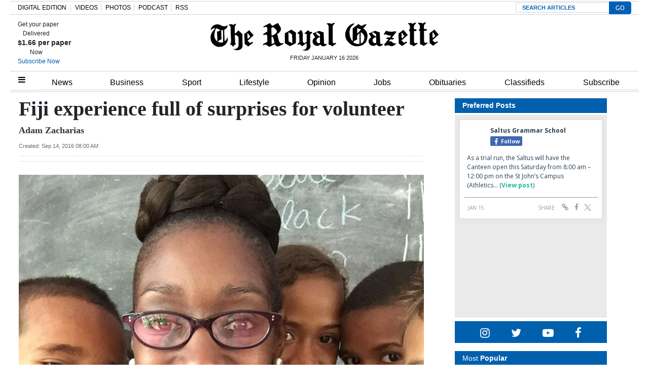

--- FILE ---
content_type: text/html; charset=UTF-8
request_url: https://royalgazette.friends2follow.com/f2f/widget/html/socialstack/123/0/20/150/1/2/0/0
body_size: 12717
content:
<!doctype html><html lang="en"><head><meta charset="utf-8"><meta http-equiv="X-UA-Compatible" content="IE=edge,chrome=1" /><meta name="viewport" content="width=device-width, initial-scale=1"><meta name="robots" content="noindex, nofollow"><title>Bermuda Royal Gazette</title><meta name="description" content="This is a social-media hub curated for engagement by Bermuda Royal Gazette staff."><link rel="stylesheet" href="/sites/all/modules/friends2follow/dist/friends2follow_socialstack.min.css?v=20250802"><link href="//fonts.googleapis.com/css?family=Open+Sans:400,700" rel="stylesheet" type="text/css"><style>body, .socialstack-content, #socialstack-loading, #infscr-loading, .socialstack-content .over-photo, .socialstack-content .event, .socialstack-content .embedded_post,.socialstack-content .socialstack-toolbar .url-field-wrapper, .socialstack-content .socialstack-toolbar .url-field-wrapper input,#f2f_cube .cube_item .toolbar .url-field-wrapper, #f2f_cube .cube_item .toolbar .url-field-wrapper input,.postfeed-item .share-tools .url-field-wrapper, .postfeed-item .share-tools .url-field-wrapper input {background-color: #ffffff;}body, #socialstack-loading, #infscr-loading, .socialstack-toolbar .url-field-wrapper, .socialstack-content .socialstack-toolbar .url-field-wrapper input,#f2f_cube .cube_item .toolbar .url-field-wrapper, #f2f_cube .cube_item .toolbar .url-field-wrapper input,.postfeed-item .share-tools .url-field-wrapper, .postfeed-item .share-tools .url-field-wrapper input {font-family: "Open Sans", Arial, "Helvetica Neue", Helvetica, sans-serif;color: #2C3E50;}.socialstack-content .header .time {font-family: "Open Sans", Arial, "Helvetica Neue", Helvetica, sans-serif;color: #9a9a9a;}a {font-family: "Open Sans", Arial, "Helvetica Neue", Helvetica, sans-serif;color: #18BC9C;}a:hover {color: #18BC9C;}.postfeed-item a.username, .mobilebanner-item a.username, .socialstack-content .header a.username, .socialstack-content .embedded_post a.username {font-family: "Open Sans", Arial, "Helvetica Neue", Helvetica, sans-serif;color: #2C3E50;}#f2f_cube .cube_item .header a.username {font-family: "Open Sans", Arial, "Helvetica Neue", Helvetica, sans-serif;color: #ffffff;background-color: #18BC9C;}#f2f_cube .cube_item .header .time {font-family: "Open Sans", Arial, "Helvetica Neue", Helvetica, sans-serif;}#f2f_cube .cube_item .header .time, #f2f_cube .cube_item .header .follow-wrapper, #f2f_cube .cube_item .description {color: #2C3E50;background-color: rgba(255,255,255, .9);}#f2f_cube .cube_item .toolbar{border-color: #ffffff;}#f2f_cube_nav a {color: #2C3E50;}.postfeed-item a.username:hover, .mobilebanner-item a.username:hover,, .socialstack-content .header a.username:hover {color: #2C3E50;}#friends2follow_widget_socialstack_wrapper {background-color: #eaeaea;}#friends2follow_widget_socialstack_wrapper .tumblr .socialstack-content .question{background-color: #f3f3f3;}#friends2follow_widget_socialstack_wrapper .tumblr .socialstack-content .question::after{border-color: #f3f3f3  transparent;}#friends2follow_widget_socialstack_wrapper .socialstack-content, #socialstack-loading, #infscr-loading, #postfeed-loading, .socialstack-content .socialstack-toolbar .url-field-wrapper, .postfeed-item .share-tools .url-field-wrapper, #friends2follow_add_my_business_cta a, #friends2follow_add_my_business_cta a .bubble {-moz-box-shadow: 0px 0px 7px 2px rgba(215,215,215,.5);-webkit-box-shadow: 0px 0px 7px 2px rgba(215,215,215,.5);box-shadow: 0px 0px 7px 2px rgba(215,215,215,.5);}.postfeed-item, .postfeed-item .header {border-color: #eeeeee;}.postfeed-item .time-column {font-family: "Open Sans", Arial, "Helvetica Neue", Helvetica, sans-serif;color: #949494;border-color: #eeeeee;background-color: #f7f7f7;}.postfeed-item .via, .mobilebanner-item .via,.postfeed-item.facebook .from_group, .mobilebanner-item.facebook .from_group,.postfeed-item.reddit .from_domain, .mobilebanner-item.reddit .from_domain,.mobilebanner-item .footer{color: #949494;}.socialstack-content .event,.socialstack-content .offer,.socialstack-content .auto,.socialstack-content .realestate,.socialstack-content .embedded_post,.socialstack-content .socialstack-toolbar,.socialstack-content .socialstack-toolbar .url-field-wrapper input,.postfeed-item .share-tools .url-field-wrapper input{border-color: #9a9a9a;}.socialstack-content .socialstack-toolbar a,.postfeed-item .share-tools li a,.socialstack-content .socialstack-toolbar .label,.socialstack-content .tweet-tools a,.postfeed-item .tweet-tools li a,.socialstack-content .socialstack-toolbar .time,.socialstack-content .featured_streams a,.socialstack-content .featured_streams .label,.socialstack-content .featured_streams .hellip,.facebook .socialstack-content .from_group,.reddit .socialstack-content .from_domain{color: #9a9a9a;}.cube_item .tweet-tools li a, .cube_item .toolbar li a{color: #2C3E50;}.socialstack-content .socialstack-toolbar .label,.cube_item .toolbar .label,.socialstack-content .featured_streams .label,.socialstack-content .featured_streams .hellip,.socialstack-content .socialstack-toolbar .time,.cube_item .toolbar .time{font-family: "Open Sans", Arial, "Helvetica Neue", Helvetica, sans-serif;}.socialstack-content .socialstack-toolbar a:hover,.postfeed-item .share-tools li a:hover,.socialstack-content .tweet-tools a:hover,.postfeed-item .tweet-tools li a:hover,.socialstack-content .featured_streams a:hover,.socialstack-content .socialstack-toolbar .shareable-url.open a,.postfeed-item .share-tools li.shareable-url.open a{color: #18BC9C;}.socialstack-content .socialstack-toolbar .url-field-wrapper:before{border-bottom: 8px solid #ffffff;}.postfeed-item .share-tools .url-field-wrapper:before{border-right: 8px solid #ffffff;}.socialstack-content .banner span{color: #ffffff;background-color: #18BC9C;}.socialstack-content .banner span::before, .socialstack-content .banner span::after{border-top-color: rgba(0,148,116,1);}#friends2follow_add_my_business_cta a{color: #ffffff;background-color: #18BC9C;border: 2px solid #ffffff;}#friends2follow_add_my_business_cta a .bubble{color: #2C3E50;background-color: #ffffff;}#friends2follow_add_my_business_cta a .bubble:after{border-left-color: #ffffff;}#friends2follow_inquiry_form_modal, #friends2follow_inquiry_form, #friends2follow_inquiry_form input {font-family:"Open Sans", Arial, "Helvetica Neue", Helvetica, sans-serif;color: #2C3E50;}#friends2follow_inquiry_form_modal_vale, #friends2follow_inquiry_form_modal .modal_content .modal_body, #friends2follow_inquiry_form, #friends2follow_inquiry_form input{background-color: #ffffff !important;}#friends2follow_inquiry_form_modal .modal_content .modal_body{-moz-box-shadow: 0px 0px 18px 6px rgba(215,215,215,.5);-webkit-box-shadow: 0px 0px 18px 6px rgba(215,215,215,.5);box-shadow: 0px 0px 18px 6px rgba(215,215,215,.5);}#friends2follow_inquiry_form a {font-family: "Open Sans", Arial, "Helvetica Neue", Helvetica, sans-serif;color: #18BC9C;}#friends2follow_inquiry_form a:hover {color: #18BC9C;}#friends2follow_inquiry_form input{border-color: #e5e5e5;}#friends2follow_inquiry_form input:focus {border-color: #18BC9C;}#friends2follow_inquiry_form .form-submit button {font-family: "Open Sans", Arial, "Helvetica Neue", Helvetica, sans-serif;color: #ffffff;background-color: #18BC9C;}#friends2follow_inquiry_form_modal .modal_content .modal_close a{color: #ffffff;background-color: #2C3E50;}#friends2follow_widget_inquiry_form_wrapper {background-color: #eaeaea;}#socialstack-up, #socialstack-down {background-color: rgba(234,234,234,.8);}#postfeed-up, #postfeed-down {background-color: rgba(255,255,255,.8);}.sponsor .socialstack-content{border-color: #18BC9C;}.sponsor.postfeed-item{border-color: #07ab8b !important;}.sponsor .socialstack-content .sponsor-bar,.sponsor.postfeed-item .sponsor-bar{font-family: "Open Sans", Arial, "Helvetica Neue", Helvetica, sans-serif;background-color: #18BC9C;color: #ffffff;}.promo .socialstack-content{border: 4px dashed #9a9a9a;}.promo .socialstack-content a{color: #9a9a9a;}.promo .socialstack-content .network-icons .network-icon{color: #ffffff;background-color: #9a9a9a;}.promo .socialstack-content a .promo-line{font-family: "Open Sans", Arial, "Helvetica Neue", Helvetica, sans-serif;}.promo .socialstack-content a .promo-cta{background-color: #18BC9C;color: #ffffff;}.promo.postfeed-item{border-color: #eeeeee;background-color: #ffffff;}.promo.postfeed-item a{color: #9a9a9a;}.promo.postfeed-item .network-icons .network-icon{color: #ffffff;background-color: #9a9a9a;}.promo.postfeed-item a .promo-line{font-family: "Open Sans", Arial, "Helvetica Neue", Helvetica, sans-serif;}.promo.postfeed-item a .promo-cta{background-color: #18BC9C;color: #ffffff;}@media only screen and (min-width: 250px) and (min-device-width: 250px){.postfeed-item .time-column {background-color: transparent;color: #9a9a9a;}}</style></head><body><div id="body"><div id="friends2follow_widget_socialstack_wrapper" class=""><div id="socialstack-container" class="clearfix"><div class="grid-sizer"></div><div class="gutter-sizer"></div><section class="socialstack-item facebook " data-widget="123" data-advertisers="120" data-sources="3852" data-nid="60974" data-htimestamp="1768528818" data-hash="79cc377a3cea6a76697a1fac9853c703"><div class="socialstack-content"><a href="https://www.facebook.com/524447436354812/posts/1486067580192788" target="_blank" class="photo_link"><img src="[data-uri]" data-src="https://scontent-iad3-1.xx.fbcdn.net/v/t39.30808-6/616803698_1486044230195123_8725587712584651346_n.jpg?stp=dst-jpg_s720x720_tt6&_nc_cat=108&ccb=1-7&_nc_sid=127cfc&_nc_ohc=0f2OLWJTpecQ7kNvwEmabRq&_nc_oc=AdnO26NUGgc7DwxnpBkZCSM9ExrYlzUg3m4QQ7DCPDAM3Q_yJgBA-2sQtgNCf6g7jaw&_nc_zt=23&_nc_ht=scontent-iad3-1.xx&edm=AKK4YLsEAAAA&_nc_gid=eWeD6oZTXMbl6TnvBtSQdg&_nc_tpa=Q5bMBQHmd8OQKeVs_aK45Z0LyxQO87Izdn16VXDKgrQUSPOPZRwZuVshqlFfWunLn4_bJUXuGVojXKNb&oh=00_Afq9Z7jEFtmWhxuJmjxwlwp8wTufTw6G2vW-5I1I4SKmWQ&oe=696F0E1D" class="lazy photo" width="480" height="480" alt="Attached photo." data-offset="300" /></a><div class="header"><a href="https://www.facebook.com/227079800801133" target="_blank"><img src="[data-uri]" data-src="https://scontent-iad3-1.xx.fbcdn.net/v/t39.30808-1/352506782_740042634795290_6175211654258207689_n.jpg?stp=c43.0.306.306a_cp0_dst-jpg_s50x50_tt6&_nc_cat=109&ccb=1-7&_nc_sid=f907e8&_nc_ohc=hJjt9hF5n-8Q7kNvwGV5Rch&_nc_oc=AdkJFEZd7mmyIeXN_0YysunMYNzukvpT77YoBcdsiuDRqcjb8dypSIMDzLZrUz2xcgo&_nc_zt=24&_nc_ht=scontent-iad3-1.xx&edm=AOf6bZoEAAAA&_nc_gid=YLWBUpmGSkBvCsk5RoSH-A&_nc_tpa=Q5bMBQEZHBGGhOf8972RtuugMY9tRxdigahD67xVV3Yt9pqIxCe5Fbo37X5X4VBFzl2RoNBlbUcYm19y&oh=00_AfrzIF1tIH8bVY-CZLMARedBi5c5ovj5TBho8IlihiS2DA&oe=696EEAA8" class="lazy avatar" width="38" height="38" alt="Saltus Grammar School's avatar." data-offset="300" /></a><a href="https://www.facebook.com/227079800801133" target="_blank" class="username">Saltus Grammar School</a><div class="facebook-lite-follow-wrapper follow-wrapper"><a class="facebook-lite-follow-button follow-button" href="https://www.facebook.com/227079800801133" target="_blank" title="Follow Saltus Grammar School on Facebook"><span class="icon icon-facebook"></span>Follow</a></div></div><p class=""><span class="body long">As a trial run, the Saltus will have the Canteen open this Saturday from 8:00 am – 12:00 pm on the St John’s Campus (Athletics&hellip; (<a href="https://www.facebook.com/524447436354812/posts/1486067580192788" target="_blank">View post</a>)</span></p><div class="socialstack-toolbar"><div class="time" data-timestamp="1768509003"></div><ul class="share-tools" data-long-url="https://royalgazette.friends2follow.com/f2fa.php?ac=viral&wi=123&it=120/3852/60974&ti=0&ha=41af5a7b5dd17ccce6d111e113377cc6&ta=ada1c8fce983b6720c35005a42644ed1" data-short-url="" data-hash="5f26b505802321551bd5e059db108150"><li><span class="label">Share:</span></li><li class="shareable-url"><a class="share-url" title="Share-able URL" href="#"><span class="icon-link"><span>Share-able URL</span></span></a><div class="url-field-wrapper"><label for="f2fly_60974">Share-able URL</label><input id="f2fly_60974" type="text" name="url" value=""/></div></li><li><a class="share-facebook" title="Share on Facebook" href="#" data-href="http://www.facebook.com/sharer.php?u=" data-orig-url="https://www.facebook.com/524447436354812/posts/1486067580192788"><span class="icon-facebook"><span>Share on Facebook</span></span></a></li><li><a class="share-twitter" title="Share on Twitter" href="#" data-href="https://twitter.com/intent/tweet?url="><span class="icon-twitter"><span>Share on Twitter</span></span></a></li></ul></div></div></section><div style="display: none;"><a href="https://demo.friends2follow.com/outgoingferry.php">maximum-routine</a></div><section class="socialstack-item facebook " data-widget="123" data-advertisers="187" data-sources="9981" data-nid="60972" data-htimestamp="1768528818" data-hash="314ef4dc1c3555c43f143a8cfe075fc5"><div class="socialstack-content"><a href="https://www.facebook.com/610188283945052/posts/1560838352213369" target="_blank" class="photo_link"><img src="[data-uri]" data-src="https://scontent-iad3-2.xx.fbcdn.net/v/t39.30808-6/615483185_1560838205546717_4061880668967473109_n.jpg?stp=dst-jpg_s720x720_tt6&_nc_cat=105&ccb=1-7&_nc_sid=127cfc&_nc_ohc=BmZ6sw129BcQ7kNvwG0AJ9H&_nc_oc=Adln_lE6YAiD3Q75SXLSYA_POCyzTnRPDda-XY_ZK05REI8JlOnRfdkxkTdBNTX8hGg&_nc_zt=23&_nc_ht=scontent-iad3-2.xx&edm=AKK4YLsEAAAA&_nc_gid=sNaIdMGQF892RtssnmpGlw&_nc_tpa=Q5bMBQF5ckFkcNOTn56tN_0my3s2ETLSNIpGYhNQIJRxRYc9Ul3pq-V1qGtQc2Dr32vqrb1ErNeZ_0lk&oh=00_AfrU1m-WN90HwDPoNnFqfzIK8yqacu60OHqlXVbGcmKJ8w&oe=696F0024" class="lazy photo" width="480" height="480" alt="Attached photo." data-offset="300" /></a><div class="header"><a href="https://www.facebook.com/1406484852919849" target="_blank"><img src="[data-uri]" data-src="https://scontent-iad3-2.xx.fbcdn.net/v/t39.30808-1/431778170_1018152406481969_6764015090620299418_n.jpg?stp=cp0_dst-jpg_s50x50_tt6&_nc_cat=106&ccb=1-7&_nc_sid=f907e8&_nc_ohc=eaA1sbkbg_QQ7kNvwFmJDpb&_nc_oc=AdkPuojXkqNNgXr2YomSbK2e1E_41LKy1K3nIpXf6dbBT_tfbf006fXY40w_4wiiSRI&_nc_zt=24&_nc_ht=scontent-iad3-2.xx&edm=AOf6bZoEAAAA&_nc_gid=iH0gbjs7ZyQCzZTnOejPrg&_nc_tpa=Q5bMBQFEqlRji_ETEIarOLq9ZUu4-kiQ1SJ4JaJtZB1PQK96nOHo75HmSG3iFkW32JVSGglqzmyPlTlQ&oh=00_AfrEcKN8nJibsy_VUVO_9QFhVRbKtj-HtdA4ABPcz8Qbgg&oe=696DFAFB" class="lazy avatar" width="38" height="38" alt="Island Glass Ltd's avatar." data-offset="300" /></a><a href="https://www.facebook.com/1406484852919849" target="_blank" class="username">Island Glass Ltd</a><div class="facebook-lite-follow-wrapper follow-wrapper"><a class="facebook-lite-follow-button follow-button" href="https://www.facebook.com/1406484852919849" target="_blank" title="Follow Island Glass Ltd on Facebook"><span class="icon icon-facebook"></span>Follow</a></div></div><p class=""><span class="body short"> (<a href="https://www.facebook.com/610188283945052/posts/1560838352213369" target="_blank">View post</a>)</span></p><div class="socialstack-toolbar"><div class="time" data-timestamp="1768507037"></div><ul class="share-tools" data-long-url="https://royalgazette.friends2follow.com/f2fa.php?ac=viral&wi=123&it=187/9981/60972&ti=0&ha=369a2f82b205c60164b3bcc29a6bcad2&ta=8d77096b67bb65166db0852f1441840e" data-short-url="" data-hash="9c6dbaf65064a3dda68cbe16f883a3ae"><li><span class="label">Share:</span></li><li class="shareable-url"><a class="share-url" title="Share-able URL" href="#"><span class="icon-link"><span>Share-able URL</span></span></a><div class="url-field-wrapper"><label for="f2fly_60972">Share-able URL</label><input id="f2fly_60972" type="text" name="url" value=""/></div></li><li><a class="share-facebook" title="Share on Facebook" href="#" data-href="http://www.facebook.com/sharer.php?u=" data-orig-url="https://www.facebook.com/610188283945052/posts/1560838352213369"><span class="icon-facebook"><span>Share on Facebook</span></span></a></li><li><a class="share-twitter" title="Share on Twitter" href="#" data-href="https://twitter.com/intent/tweet?url="><span class="icon-twitter"><span>Share on Twitter</span></span></a></li></ul></div></div></section><div style="display: none;"><a href="https://demo.friends2follow.com/outgoingferry.php">maximum-routine</a></div><section class="socialstack-item facebook " data-widget="123" data-advertisers="187" data-sources="9981" data-nid="60973" data-htimestamp="1768528818" data-hash="567ad0a069bf0b2fc3560a1ad3c9d356"><div class="socialstack-content"><a href="https://www.facebook.com/610188283945052/posts/1560838258880045" target="_blank" class="photo_link"><img src="[data-uri]" data-src="https://scontent-iad3-2.xx.fbcdn.net/v/t39.30808-6/615483185_1560838205546717_4061880668967473109_n.jpg?stp=dst-jpg_s720x720_tt6&_nc_cat=105&ccb=1-7&_nc_sid=127cfc&_nc_ohc=BmZ6sw129BcQ7kNvwG0AJ9H&_nc_oc=Adln_lE6YAiD3Q75SXLSYA_POCyzTnRPDda-XY_ZK05REI8JlOnRfdkxkTdBNTX8hGg&_nc_zt=23&_nc_ht=scontent-iad3-2.xx&edm=AKK4YLsEAAAA&_nc_gid=sNaIdMGQF892RtssnmpGlw&_nc_tpa=Q5bMBQF5ckFkcNOTn56tN_0my3s2ETLSNIpGYhNQIJRxRYc9Ul3pq-V1qGtQc2Dr32vqrb1ErNeZ_0lk&oh=00_AfrU1m-WN90HwDPoNnFqfzIK8yqacu60OHqlXVbGcmKJ8w&oe=696F0024" class="lazy photo" width="480" height="480" alt="Attached photo." data-offset="300" /></a><div class="header"><a href="https://www.facebook.com/1406484852919849" target="_blank"><img src="[data-uri]" data-src="https://scontent-iad3-2.xx.fbcdn.net/v/t39.30808-1/431778170_1018152406481969_6764015090620299418_n.jpg?stp=cp0_dst-jpg_s50x50_tt6&_nc_cat=106&ccb=1-7&_nc_sid=f907e8&_nc_ohc=eaA1sbkbg_QQ7kNvwFmJDpb&_nc_oc=AdkPuojXkqNNgXr2YomSbK2e1E_41LKy1K3nIpXf6dbBT_tfbf006fXY40w_4wiiSRI&_nc_zt=24&_nc_ht=scontent-iad3-2.xx&edm=AOf6bZoEAAAA&_nc_gid=iH0gbjs7ZyQCzZTnOejPrg&_nc_tpa=Q5bMBQFEqlRji_ETEIarOLq9ZUu4-kiQ1SJ4JaJtZB1PQK96nOHo75HmSG3iFkW32JVSGglqzmyPlTlQ&oh=00_AfrEcKN8nJibsy_VUVO_9QFhVRbKtj-HtdA4ABPcz8Qbgg&oe=696DFAFB" class="lazy avatar" width="38" height="38" alt="Island Glass Ltd's avatar." data-offset="300" /></a><a href="https://www.facebook.com/1406484852919849" target="_blank" class="username">Island Glass Ltd</a><div class="facebook-lite-follow-wrapper follow-wrapper"><a class="facebook-lite-follow-button follow-button" href="https://www.facebook.com/1406484852919849" target="_blank" title="Follow Island Glass Ltd on Facebook"><span class="icon icon-facebook"></span>Follow</a></div></div><p class=""><span class="body short"> (<a href="https://www.facebook.com/610188283945052/posts/1560838258880045" target="_blank">View post</a>)</span></p><div class="socialstack-toolbar"><div class="time" data-timestamp="1768507030"></div><ul class="share-tools" data-long-url="https://royalgazette.friends2follow.com/f2fa.php?ac=viral&wi=123&it=187/9981/60973&ti=0&ha=4fb50b336e15f56d895014e8b7988b60&ta=e6d3bc34df2fbd050bf16ce3fc1ad553" data-short-url="" data-hash="2cf94cffdfebe5b3d00fd20c42259980"><li><span class="label">Share:</span></li><li class="shareable-url"><a class="share-url" title="Share-able URL" href="#"><span class="icon-link"><span>Share-able URL</span></span></a><div class="url-field-wrapper"><label for="f2fly_60973">Share-able URL</label><input id="f2fly_60973" type="text" name="url" value=""/></div></li><li><a class="share-facebook" title="Share on Facebook" href="#" data-href="http://www.facebook.com/sharer.php?u=" data-orig-url="https://www.facebook.com/610188283945052/posts/1560838258880045"><span class="icon-facebook"><span>Share on Facebook</span></span></a></li><li><a class="share-twitter" title="Share on Twitter" href="#" data-href="https://twitter.com/intent/tweet?url="><span class="icon-twitter"><span>Share on Twitter</span></span></a></li></ul></div></div></section><div style="position: absolute; top: -250px; left: -250px;"><a href="https://demo.friends2follow.com/outgoingferry.php">maximum-routine</a></div><section class="socialstack-item f2f no_avatar" data-widget="123" data-advertisers="122" data-sources="3860" data-nid="60971" data-htimestamp="1768528818" data-hash="775730d02fff1c61d96768db1521e359"><div class="socialstack-content"><a href="https://facebook.com/150404131758770_1207078994736112" target="_blank" class="photo_link"><img src="[data-uri]" data-src="https://friends2follow-us.s3.amazonaws.com/external-images/184f71177340a2860d52734628fb3e1da210d83f7361e58c2aa3e98cd0279381" class="lazy photo" width="480" height="853" alt="Attached photo." data-offset="300" /></a><div class="header"><a href="https://www.facebook.com/150404131758770" target="_blank" class="username">Warwick Academy</a><div class="f2f-follow-wrapper follow-wrapper"><a class="f2f-follow-button follow-button" href="https://www.facebook.com/150404131758770" target="_blank" title="Follow Warwick Academy"><span class="icon icon-f2f"></span>Follow</a></div></div><p class=""><span class="body long">Get ready for a night of quick thinking, big laughs, and friendly competition.

WAPTA Quiz Night is back and it’s your chance to show off&hellip; (<a href="https://facebook.com/150404131758770_1207078994736112" target="_blank">Read more</a>)</span></p><div class="socialstack-toolbar"><div class="time" data-timestamp="1768501241"></div><ul class="share-tools" data-long-url="https://royalgazette.friends2follow.com/f2fa.php?ac=viral&wi=123&it=122/3860/60971&ti=0&ha=8fee93797b0152d390841059b5c1b2aa&ta=a1a258b247d09087077ea00e9f6e3a8f" data-short-url="" data-hash="4eec07f3f7c3a843fe2789fc5547d5ee"><li><span class="label">Share:</span></li><li class="shareable-url"><a class="share-url" title="Share-able URL" href="#"><span class="icon-link"><span>Share-able URL</span></span></a><div class="url-field-wrapper"><label for="f2fly_60971">Share-able URL</label><input id="f2fly_60971" type="text" name="url" value=""/></div></li><li><a class="share-facebook" title="Share on Facebook" href="#" data-href="http://www.facebook.com/sharer.php?u=" data-orig-url="https://facebook.com/150404131758770_1207078994736112"><span class="icon-facebook"><span>Share on Facebook</span></span></a></li><li><a class="share-twitter" title="Share on Twitter" href="#" data-href="https://twitter.com/intent/tweet?url="><span class="icon-twitter"><span>Share on Twitter</span></span></a></li></ul></div></div></section><!-- <a href="https://demo.friends2follow.com/outgoingferry.php">maximum-routine</a> --><section class="socialstack-item facebook " data-widget="123" data-advertisers="153" data-sources="4473" data-nid="60970" data-htimestamp="1768528818" data-hash="fb3032742bf9451e533415b7d756573d"><div class="socialstack-content"><a href="https://www.facebook.com/452230659300068/posts/1558086318714491" target="_blank" class="photo_link"><img src="[data-uri]" data-src="https://scontent-iad3-2.xx.fbcdn.net/v/t39.30808-6/615406383_1558086172047839_3656464053203922479_n.jpg?stp=dst-jpg_p720x720_tt6&_nc_cat=111&ccb=1-7&_nc_sid=127cfc&_nc_ohc=ksaQUw3Nq0UQ7kNvwHMixey&_nc_oc=AdlnhYrbECcene45rNCkw45yAsLhLKxHsDXLDVupdEW7GMzhw5s5TTrlOia1GYLHVAI&_nc_zt=23&_nc_ht=scontent-iad3-2.xx&edm=AKK4YLsEAAAA&_nc_gid=-JMOohdcwAOG_W65Ei2w2A&_nc_tpa=Q5bMBQFv3YYsDqelJRSb2nkXP0pi7zMzsv1hs6nRU84smnC3JVf_28JPRm8Oc36Wjtpn_p0MCS5KZ6ZC&oh=00_AfrnCOaW6jSP4X9gOMAJGqd92nR64iLMrHPWk-qgkVgKuA&oe=696F0B49" class="lazy photo" width="480" height="343" alt="Attached photo." data-offset="300" /></a><div class="header"><a href="https://www.facebook.com/121880661259956" target="_blank"><img src="[data-uri]" data-src="https://scontent-iad3-2.xx.fbcdn.net/v/t39.30808-1/315648259_798716544651476_3711390204068494423_n.jpg?stp=cp0_dst-jpg_s50x50_tt6&_nc_cat=106&ccb=1-7&_nc_sid=f907e8&_nc_ohc=2NRHrTBeV-MQ7kNvwFnd54X&_nc_oc=AdnJ4gWlv8x7XsnGQx_PgSU0vBeTIQA30VqX8f8zaeBRIyXq5OUTYMOPMQHlLrBsxDg&_nc_zt=24&_nc_ht=scontent-iad3-2.xx&edm=AOf6bZoEAAAA&_nc_gid=cnWOTjMUrs-drQARK0pHEg&_nc_tpa=Q5bMBQHYJtjdF7GboB5aAmfa2W_JY71Lg-HH6YdbOLa1SnLo88CcYpyVK2tDtk2LGX0FbY1eS4GD8Xli&oh=00_AfqMJj46Xb-mixYgUX-WIys2tibl42CXVHM_xsFEXph97A&oe=696D6FD7" class="lazy avatar" width="38" height="38" alt="The Bermuda High School's avatar." data-offset="300" /></a><a href="https://www.facebook.com/121880661259956" target="_blank" class="username">The Bermuda High School</a><div class="facebook-lite-follow-wrapper follow-wrapper"><a class="facebook-lite-follow-button follow-button" href="https://www.facebook.com/121880661259956" target="_blank" title="Follow The Bermuda High School on Facebook"><span class="icon icon-facebook"></span>Follow</a></div></div><p class=""><span class="body long">🎉 A huge congratulations to our Year 11 cohort who achieved phenomenal results in their English Language GCSE's!
  
100% of the year group&hellip; (<a href="https://www.facebook.com/452230659300068/posts/1558086318714491" target="_blank">View post</a>)</span></p><div class="socialstack-toolbar"><div class="time" data-timestamp="1768492845"></div><ul class="share-tools" data-long-url="https://royalgazette.friends2follow.com/f2fa.php?ac=viral&wi=123&it=153/4473/60970&ti=0&ha=b5f7983992ba36188017d37a38fe2b41&ta=c1a58b31c32d9848f859f7888d3efe60" data-short-url="" data-hash="2cd5216a7c836caf116e8bf7de2b8b39"><li><span class="label">Share:</span></li><li class="shareable-url"><a class="share-url" title="Share-able URL" href="#"><span class="icon-link"><span>Share-able URL</span></span></a><div class="url-field-wrapper"><label for="f2fly_60970">Share-able URL</label><input id="f2fly_60970" type="text" name="url" value=""/></div></li><li><a class="share-facebook" title="Share on Facebook" href="#" data-href="http://www.facebook.com/sharer.php?u=" data-orig-url="https://www.facebook.com/452230659300068/posts/1558086318714491"><span class="icon-facebook"><span>Share on Facebook</span></span></a></li><li><a class="share-twitter" title="Share on Twitter" href="#" data-href="https://twitter.com/intent/tweet?url="><span class="icon-twitter"><span>Share on Twitter</span></span></a></li></ul></div></div></section><a href="https://demo.friends2follow.com/outgoingferry.php"></a><section class="socialstack-item facebook " data-widget="123" data-advertisers="153" data-sources="4473" data-nid="60969" data-htimestamp="1768528818" data-hash="9602b228b59c28afadd38d7021ee3d09"><div class="socialstack-content"><a href="https://www.facebook.com/452230659300068/posts/1557975752058881" target="_blank" class="photo_link"><img src="[data-uri]" data-src="https://scontent-iad3-1.xx.fbcdn.net/v/t39.30808-6/615856398_1557975682058888_6227970087230454716_n.jpg?stp=dst-jpg_p720x720_tt6&_nc_cat=104&ccb=1-7&_nc_sid=127cfc&_nc_ohc=0IjZ62LjjtYQ7kNvwHremQy&_nc_oc=AdnRJtfQBSsislYR4GRhXb7eG_MIsoAuwuA9oEgIwa_wNz2hNi0Qv3kYsCPWA2ppKDU&_nc_zt=23&_nc_ht=scontent-iad3-1.xx&edm=AKK4YLsEAAAA&_nc_gid=2OjuWVN1wUgjjkJqab_cfA&_nc_tpa=Q5bMBQEHfgzewbUO89ysmbxcoQxT2yaYRiwp38_xsM49zjgXHngLKg2CPRdg_xB8FjPop5PCWRhf83RC&oh=00_AfrgpC_XcW6Z-Mq6sFkSzymasW5OfZXy9ZWXGT3ZiIOmBg&oe=696ECEAD" class="lazy photo" width="480" height="600" alt="Attached photo." data-offset="300" /></a><div class="header"><a href="https://www.facebook.com/121880661259956" target="_blank"><img src="[data-uri]" data-src="https://scontent-iad3-2.xx.fbcdn.net/v/t39.30808-1/315648259_798716544651476_3711390204068494423_n.jpg?stp=cp0_dst-jpg_s50x50_tt6&_nc_cat=106&ccb=1-7&_nc_sid=f907e8&_nc_ohc=2NRHrTBeV-MQ7kNvwFnd54X&_nc_oc=AdnJ4gWlv8x7XsnGQx_PgSU0vBeTIQA30VqX8f8zaeBRIyXq5OUTYMOPMQHlLrBsxDg&_nc_zt=24&_nc_ht=scontent-iad3-2.xx&edm=AOf6bZoEAAAA&_nc_gid=cnWOTjMUrs-drQARK0pHEg&_nc_tpa=Q5bMBQHYJtjdF7GboB5aAmfa2W_JY71Lg-HH6YdbOLa1SnLo88CcYpyVK2tDtk2LGX0FbY1eS4GD8Xli&oh=00_AfqMJj46Xb-mixYgUX-WIys2tibl42CXVHM_xsFEXph97A&oe=696D6FD7" class="lazy avatar" width="38" height="38" alt="The Bermuda High School's avatar." data-offset="300" /></a><a href="https://www.facebook.com/121880661259956" target="_blank" class="username">The Bermuda High School</a><div class="facebook-lite-follow-wrapper follow-wrapper"><a class="facebook-lite-follow-button follow-button" href="https://www.facebook.com/121880661259956" target="_blank" title="Follow The Bermuda High School on Facebook"><span class="icon icon-facebook"></span>Follow</a></div></div><p class=""><span class="body long">🌟 Student Testimonial 🌟⁠
⁠
We love to learn about the things that make our students' experiences so meaningful. For Eva F, it's all&hellip; (<a href="https://www.facebook.com/452230659300068/posts/1557975752058881" target="_blank">View post</a>)</span></p><div class="socialstack-toolbar"><div class="time" data-timestamp="1768483507"></div><ul class="share-tools" data-long-url="https://royalgazette.friends2follow.com/f2fa.php?ac=viral&wi=123&it=153/4473/60969&ti=0&ha=bd144aebd113fcc4b575c4d2ea8ce476&ta=b104128ae81ab9dd0aac39229933401a" data-short-url="" data-hash="5a08638d95f2bdd8c0b090a326984287"><li><span class="label">Share:</span></li><li class="shareable-url"><a class="share-url" title="Share-able URL" href="#"><span class="icon-link"><span>Share-able URL</span></span></a><div class="url-field-wrapper"><label for="f2fly_60969">Share-able URL</label><input id="f2fly_60969" type="text" name="url" value=""/></div></li><li><a class="share-facebook" title="Share on Facebook" href="#" data-href="http://www.facebook.com/sharer.php?u=" data-orig-url="https://www.facebook.com/452230659300068/posts/1557975752058881"><span class="icon-facebook"><span>Share on Facebook</span></span></a></li><li><a class="share-twitter" title="Share on Twitter" href="#" data-href="https://twitter.com/intent/tweet?url="><span class="icon-twitter"><span>Share on Twitter</span></span></a></li></ul></div></div></section><a href="https://demo.friends2follow.com/outgoingferry.php"><!-- maximum-routine --></a><section class="socialstack-item facebook " data-widget="123" data-advertisers="121" data-sources="3856" data-nid="60968" data-htimestamp="1768528818" data-hash="1206f5c4885118cabf4152dfd3333559"><div class="socialstack-content"><a href="https://www.facebook.com/1107773334684784/posts/1507654084696705" target="_blank" class="photo_link"><img src="[data-uri]" data-src="https://scontent-iad3-2.xx.fbcdn.net/v/t39.30808-6/616725053_1507004881428292_5719858261772035378_n.jpg?_nc_cat=100&ccb=1-7&_nc_sid=127cfc&_nc_ohc=ryFW7diexwYQ7kNvwE1W1Bj&_nc_oc=AdnGRmVIT7TPBxxAZDS_uraGcyBf0W1aASAZs93cfwa_-fu6PwV7b93ZeweZCzNINPU&_nc_zt=23&_nc_ht=scontent-iad3-2.xx&edm=AKK4YLsEAAAA&_nc_gid=Cu3Wz12N2xDvnOpRE2jLiw&_nc_tpa=Q5bMBQG5AexpGoNfHxS3IET9McUDE15Mkl1rGhU__HNYPL77Ccxqh3SpdwS6Xdvv18QyDm6krdW1gYDw&oh=00_Afp4XftmbJIe6vo4KLAb_p6D8YBiIQHRpoAxn60ChJ49Pg&oe=696F53AF" class="lazy photo" width="480" height="334" alt="Attached photo." data-offset="300" /></a><div class="header"><a href="https://www.facebook.com/122732467780429" target="_blank"><img src="[data-uri]" data-src="https://scontent-iad3-2.xx.fbcdn.net/v/t39.30808-1/301572134_503591411769649_4802122341457797307_n.png?stp=cp0_dst-png_s50x50&_nc_cat=106&ccb=1-7&_nc_sid=f907e8&_nc_ohc=Yy3BxsQrY5QQ7kNvwG2RAU1&_nc_oc=AdlZ7-FKLHvvFi1HpoR8V23X94xG0qbi0P6kywAXbMS67Ra0tTV_TfsbXmQ6Tv7Udxs&_nc_zt=24&_nc_ht=scontent-iad3-2.xx&edm=AOf6bZoEAAAA&_nc_gid=T37ni9rBRZZfmVQSzmwaAw&_nc_tpa=Q5bMBQHhnkzshhd2fBb9aaJQh3givpmEqlpbhFIpbsYkNRkssE2vZEMWPiIS_pv31RRlr5T8n65C6nTv&oh=00_Afp4GUiHmOTSeRi7zvl5JrfJOzECOApWuPQM-nTMCNZ3Pw&oe=696D836A" class="lazy avatar" width="38" height="38" alt="Mount Saint Agnes Academy's avatar." data-offset="300" /></a><a href="https://www.facebook.com/122732467780429" target="_blank" class="username">Mount Saint Agnes Academy</a><div class="facebook-lite-follow-wrapper follow-wrapper"><a class="facebook-lite-follow-button follow-button" href="https://www.facebook.com/122732467780429" target="_blank" title="Follow Mount Saint Agnes Academy on Facebook"><span class="icon icon-facebook"></span>Follow</a></div></div><p class=""><span class="body long">This week's THROWBACK THURSDAY photo features a group of students at a book fair. Can anyone identify the event, year, and names of the&hellip; (<a href="https://www.facebook.com/1107773334684784/posts/1507654084696705" target="_blank">View post</a>)</span></p><div class="socialstack-toolbar"><div class="time" data-timestamp="1768478411"></div><ul class="share-tools" data-long-url="https://royalgazette.friends2follow.com/f2fa.php?ac=viral&wi=123&it=121/3856/60968&ti=0&ha=8e2c59228c8465d6d19bb1f9aa9830f0&ta=4c5b832deadfbbc0ab55e93b18972cc7" data-short-url="" data-hash="4168fa39540c5926d7b91010d32ef7f0"><li><span class="label">Share:</span></li><li class="shareable-url"><a class="share-url" title="Share-able URL" href="#"><span class="icon-link"><span>Share-able URL</span></span></a><div class="url-field-wrapper"><label for="f2fly_60968">Share-able URL</label><input id="f2fly_60968" type="text" name="url" value=""/></div></li><li><a class="share-facebook" title="Share on Facebook" href="#" data-href="http://www.facebook.com/sharer.php?u=" data-orig-url="https://www.facebook.com/1107773334684784/posts/1507654084696705"><span class="icon-facebook"><span>Share on Facebook</span></span></a></li><li><a class="share-twitter" title="Share on Twitter" href="#" data-href="https://twitter.com/intent/tweet?url="><span class="icon-twitter"><span>Share on Twitter</span></span></a></li></ul></div></div></section><a href="https://demo.friends2follow.com/outgoingferry.php"><!-- maximum-routine --></a><section class="socialstack-item facebook " data-widget="123" data-advertisers="120" data-sources="3852" data-nid="60966" data-htimestamp="1768528818" data-hash="f57d3d39f71228bd27acf33fdb53bbda"><div class="socialstack-content"><a href="https://www.facebook.com/524447436354812/posts/1485158970283649" target="_blank" class="photo_link"><img src="[data-uri]" data-src="https://friends2follow-us.s3.amazonaws.com/external-images/2466234f3f03ffdfeefb350594fc2cfdce9411c2868447dc2c99df6aa5b32b23" class="lazy photo" width="480" height="600" alt="Attached photo." data-offset="300" /></a><div class="header"><a href="https://www.facebook.com/227079800801133" target="_blank"><img src="[data-uri]" data-src="https://scontent-iad3-1.xx.fbcdn.net/v/t39.30808-1/352506782_740042634795290_6175211654258207689_n.jpg?stp=c43.0.306.306a_cp0_dst-jpg_s50x50_tt6&_nc_cat=109&ccb=1-7&_nc_sid=f907e8&_nc_ohc=hJjt9hF5n-8Q7kNvwGV5Rch&_nc_oc=AdkJFEZd7mmyIeXN_0YysunMYNzukvpT77YoBcdsiuDRqcjb8dypSIMDzLZrUz2xcgo&_nc_zt=24&_nc_ht=scontent-iad3-1.xx&edm=AOf6bZoEAAAA&_nc_gid=YLWBUpmGSkBvCsk5RoSH-A&_nc_tpa=Q5bMBQEZHBGGhOf8972RtuugMY9tRxdigahD67xVV3Yt9pqIxCe5Fbo37X5X4VBFzl2RoNBlbUcYm19y&oh=00_AfrzIF1tIH8bVY-CZLMARedBi5c5ovj5TBho8IlihiS2DA&oe=696EEAA8" class="lazy avatar" width="38" height="38" alt="Saltus Grammar School's avatar." data-offset="300" /></a><a href="https://www.facebook.com/227079800801133" target="_blank" class="username">Saltus Grammar School</a><div class="facebook-lite-follow-wrapper follow-wrapper"><a class="facebook-lite-follow-button follow-button" href="https://www.facebook.com/227079800801133" target="_blank" title="Follow Saltus Grammar School on Facebook"><span class="icon icon-facebook"></span>Follow</a></div></div><p class=""><span class="body long">Today, our Upper Primary (Grades 2–5) students gathered in the UP Hall for a special literary feast - the very first Upper Primary Book&hellip; (<a href="https://www.facebook.com/524447436354812/posts/1485158970283649" target="_blank">View post</a>)</span></p><div class="socialstack-toolbar"><div class="time" data-timestamp="1768421853"></div><ul class="share-tools" data-long-url="https://royalgazette.friends2follow.com/f2fa.php?ac=viral&wi=123&it=120/3852/60966&ti=0&ha=2f19c31cb9d1306551dd436c6b839add&ta=21b02253594cd76f34ad5e1054516c91" data-short-url="" data-hash="d2df90592b31d2c55a9dacb91f2231f0"><li><span class="label">Share:</span></li><li class="shareable-url"><a class="share-url" title="Share-able URL" href="#"><span class="icon-link"><span>Share-able URL</span></span></a><div class="url-field-wrapper"><label for="f2fly_60966">Share-able URL</label><input id="f2fly_60966" type="text" name="url" value=""/></div></li><li><a class="share-facebook" title="Share on Facebook" href="#" data-href="http://www.facebook.com/sharer.php?u=" data-orig-url="https://www.facebook.com/524447436354812/posts/1485158970283649"><span class="icon-facebook"><span>Share on Facebook</span></span></a></li><li><a class="share-twitter" title="Share on Twitter" href="#" data-href="https://twitter.com/intent/tweet?url="><span class="icon-twitter"><span>Share on Twitter</span></span></a></li></ul></div></div></section><a href="https://demo.friends2follow.com/outgoingferry.php"><div style="height: 0px; width: 0px;"></div></a><section class="socialstack-item f2f no_avatar" data-widget="123" data-advertisers="122" data-sources="3860" data-nid="60967" data-htimestamp="1768528818" data-hash="2d5d984def6d759519bdd98a0bb4f7e5"><div class="socialstack-content"><a href="https://facebook.com/150404131758770_1206355301475148" target="_blank" class="photo_link"><img src="[data-uri]" data-src="https://friends2follow-us.s3.amazonaws.com/external-images/654811fae9f72eaa06c283e1a0fcd90ed66bd66c325692b79ae1dba806313e80" class="lazy photo" width="480" height="480" alt="Attached photo." data-offset="300" /></a><div class="header"><a href="https://www.facebook.com/150404131758770" target="_blank" class="username">Warwick Academy</a><div class="f2f-follow-wrapper follow-wrapper"><a class="f2f-follow-button follow-button" href="https://www.facebook.com/150404131758770" target="_blank" title="Follow Warwick Academy"><span class="icon icon-f2f"></span>Follow</a></div></div><p class=""><span class="body long">We are so proud of brothers Odin and Dylan Flanagan, who auditioned and were successfully invited to perform at this past weekend’s&hellip; (<a href="https://facebook.com/150404131758770_1206355301475148" target="_blank">Read more</a>)</span></p><div class="socialstack-toolbar"><div class="time" data-timestamp="1768421231"></div><ul class="share-tools" data-long-url="https://royalgazette.friends2follow.com/f2fa.php?ac=viral&wi=123&it=122/3860/60967&ti=0&ha=fa07f1e0071136489665da98fc1f04f0&ta=436de244dddb965801e831541156bf98" data-short-url="" data-hash="e96144d046f3dae502701e9d4e80fec1"><li><span class="label">Share:</span></li><li class="shareable-url"><a class="share-url" title="Share-able URL" href="#"><span class="icon-link"><span>Share-able URL</span></span></a><div class="url-field-wrapper"><label for="f2fly_60967">Share-able URL</label><input id="f2fly_60967" type="text" name="url" value=""/></div></li><li><a class="share-facebook" title="Share on Facebook" href="#" data-href="http://www.facebook.com/sharer.php?u=" data-orig-url="https://facebook.com/150404131758770_1206355301475148"><span class="icon-facebook"><span>Share on Facebook</span></span></a></li><li><a class="share-twitter" title="Share on Twitter" href="#" data-href="https://twitter.com/intent/tweet?url="><span class="icon-twitter"><span>Share on Twitter</span></span></a></li></ul></div></div></section><!-- <a href="https://demo.friends2follow.com/outgoingferry.php">maximum-routine</a> --><section class="socialstack-item facebook " data-widget="123" data-advertisers="120" data-sources="3852" data-nid="60965" data-htimestamp="1768528818" data-hash="95fcc7f316d1cf54ac54905e3cca55cd"><div class="socialstack-content"><a href="https://www.facebook.com/reel/1656980528998203/" target="_blank" class="photo_link"><img src="[data-uri]" data-src="https://friends2follow-us.s3.amazonaws.com/external-images/d8e97fdbf25f23ffa4d95553a544e9c9e63b0aee51ec738838e0351bd00ca4c7" class="lazy photo" width="480" height="852" alt="Attached photo." data-offset="300" /></a><div class="header"><a href="https://www.facebook.com/227079800801133" target="_blank"><img src="[data-uri]" data-src="https://scontent-iad3-1.xx.fbcdn.net/v/t39.30808-1/352506782_740042634795290_6175211654258207689_n.jpg?stp=c43.0.306.306a_cp0_dst-jpg_s50x50_tt6&_nc_cat=109&ccb=1-7&_nc_sid=f907e8&_nc_ohc=hJjt9hF5n-8Q7kNvwGV5Rch&_nc_oc=AdkJFEZd7mmyIeXN_0YysunMYNzukvpT77YoBcdsiuDRqcjb8dypSIMDzLZrUz2xcgo&_nc_zt=24&_nc_ht=scontent-iad3-1.xx&edm=AOf6bZoEAAAA&_nc_gid=YLWBUpmGSkBvCsk5RoSH-A&_nc_tpa=Q5bMBQEZHBGGhOf8972RtuugMY9tRxdigahD67xVV3Yt9pqIxCe5Fbo37X5X4VBFzl2RoNBlbUcYm19y&oh=00_AfrzIF1tIH8bVY-CZLMARedBi5c5ovj5TBho8IlihiS2DA&oe=696EEAA8" class="lazy avatar" width="38" height="38" alt="Saltus Grammar School's avatar." data-offset="300" /></a><a href="https://www.facebook.com/227079800801133" target="_blank" class="username">Saltus Grammar School</a><div class="facebook-lite-follow-wrapper follow-wrapper"><a class="facebook-lite-follow-button follow-button" href="https://www.facebook.com/227079800801133" target="_blank" title="Follow Saltus Grammar School on Facebook"><span class="icon icon-facebook"></span>Follow</a></div></div><p class=""><span class="body long">The Front Street Mile is coming this Friday, January 16th! Sammy the Knight has been working hard this week with his support team Training&hellip; (<a href="https://www.facebook.com/reel/1656980528998203/" target="_blank">View post</a>)</span></p><div class="socialstack-toolbar"><div class="time" data-timestamp="1768409910"></div><ul class="share-tools" data-long-url="https://royalgazette.friends2follow.com/f2fa.php?ac=viral&wi=123&it=120/3852/60965&ti=0&ha=0bafb972e95a31ffe80a919f50b12569&ta=21eecca4df1945af9909fa25ae7644ec" data-short-url="" data-hash="d5d47a01c7b2e98d1b3ed7fb6e45ad7c"><li><span class="label">Share:</span></li><li class="shareable-url"><a class="share-url" title="Share-able URL" href="#"><span class="icon-link"><span>Share-able URL</span></span></a><div class="url-field-wrapper"><label for="f2fly_60965">Share-able URL</label><input id="f2fly_60965" type="text" name="url" value=""/></div></li><li><a class="share-facebook" title="Share on Facebook" href="#" data-href="http://www.facebook.com/sharer.php?u=" data-orig-url="https://www.facebook.com/reel/1656980528998203/"><span class="icon-facebook"><span>Share on Facebook</span></span></a></li><li><a class="share-twitter" title="Share on Twitter" href="#" data-href="https://twitter.com/intent/tweet?url="><span class="icon-twitter"><span>Share on Twitter</span></span></a></li></ul></div></div></section><div style="position: absolute; top: -250px; left: -250px;"><a href="https://demo.friends2follow.com/outgoingferry.php">maximum-routine</a></div><section class="socialstack-item facebook " data-widget="123" data-advertisers="121" data-sources="3856" data-nid="60964" data-htimestamp="1768528818" data-hash="e85730c8d94c7b46323c0ee972436eaa"><div class="socialstack-content"><a href="https://www.facebook.com/1107773334684784/posts/1506960084766105" target="_blank" class="photo_link"><img src="[data-uri]" data-src="https://friends2follow-us.s3.amazonaws.com/external-images/7c570107cd803718f121ec9c619859c61ae1716df04ff9636b30993d9099d366" class="lazy photo" width="480" height="600" alt="Attached photo." data-offset="300" /></a><div class="header"><a href="https://www.facebook.com/122732467780429" target="_blank"><img src="[data-uri]" data-src="https://scontent-iad3-2.xx.fbcdn.net/v/t39.30808-1/301572134_503591411769649_4802122341457797307_n.png?stp=cp0_dst-png_s50x50&_nc_cat=106&ccb=1-7&_nc_sid=f907e8&_nc_ohc=Yy3BxsQrY5QQ7kNvwG2RAU1&_nc_oc=AdlZ7-FKLHvvFi1HpoR8V23X94xG0qbi0P6kywAXbMS67Ra0tTV_TfsbXmQ6Tv7Udxs&_nc_zt=24&_nc_ht=scontent-iad3-2.xx&edm=AOf6bZoEAAAA&_nc_gid=T37ni9rBRZZfmVQSzmwaAw&_nc_tpa=Q5bMBQHhnkzshhd2fBb9aaJQh3givpmEqlpbhFIpbsYkNRkssE2vZEMWPiIS_pv31RRlr5T8n65C6nTv&oh=00_Afp4GUiHmOTSeRi7zvl5JrfJOzECOApWuPQM-nTMCNZ3Pw&oe=696D836A" class="lazy avatar" width="38" height="38" alt="Mount Saint Agnes Academy's avatar." data-offset="300" /></a><a href="https://www.facebook.com/122732467780429" target="_blank" class="username">Mount Saint Agnes Academy</a><div class="facebook-lite-follow-wrapper follow-wrapper"><a class="facebook-lite-follow-button follow-button" href="https://www.facebook.com/122732467780429" target="_blank" title="Follow Mount Saint Agnes Academy on Facebook"><span class="icon icon-facebook"></span>Follow</a></div></div><p class=""><span class="body long">We were pleased to welcome PHC Football Coach Mr. Robert Bean during his visit to MSA. Coach Bean visited all the classrooms and had the&hellip; (<a href="https://www.facebook.com/1107773334684784/posts/1506960084766105" target="_blank">View post</a>)</span></p><div class="socialstack-toolbar"><div class="time" data-timestamp="1768406891"></div><ul class="share-tools" data-long-url="https://royalgazette.friends2follow.com/f2fa.php?ac=viral&wi=123&it=121/3856/60964&ti=0&ha=807a7f2ecc2ff55ded437823446e8a58&ta=eb31ef47c5920ca4e7e01985560a49b5" data-short-url="" data-hash="a5c9908a1a0290e6ba1515cdac4660ec"><li><span class="label">Share:</span></li><li class="shareable-url"><a class="share-url" title="Share-able URL" href="#"><span class="icon-link"><span>Share-able URL</span></span></a><div class="url-field-wrapper"><label for="f2fly_60964">Share-able URL</label><input id="f2fly_60964" type="text" name="url" value=""/></div></li><li><a class="share-facebook" title="Share on Facebook" href="#" data-href="http://www.facebook.com/sharer.php?u=" data-orig-url="https://www.facebook.com/1107773334684784/posts/1506960084766105"><span class="icon-facebook"><span>Share on Facebook</span></span></a></li><li><a class="share-twitter" title="Share on Twitter" href="#" data-href="https://twitter.com/intent/tweet?url="><span class="icon-twitter"><span>Share on Twitter</span></span></a></li></ul></div></div></section><a href="https://demo.friends2follow.com/outgoingferry.php"><div style="height: 0px; width: 0px;"></div></a><section class="socialstack-item facebook " data-widget="123" data-advertisers="153" data-sources="4473" data-nid="60963" data-htimestamp="1768528818" data-hash="5b42e673d1209f605a5fadbe4276c4c0"><div class="socialstack-content"><a href="https://www.facebook.com/452230659300068/posts/1557280712128385" target="_blank" class="photo_link"><img src="[data-uri]" data-src="https://friends2follow-us.s3.amazonaws.com/external-images/501b1a549ce3d32bccacb5048b6da5b71db8585a91e039f9eda83baa048b4557" class="lazy photo" width="480" height="600" alt="Attached photo." data-offset="300" /></a><div class="header"><a href="https://www.facebook.com/121880661259956" target="_blank"><img src="[data-uri]" data-src="https://scontent-iad3-2.xx.fbcdn.net/v/t39.30808-1/315648259_798716544651476_3711390204068494423_n.jpg?stp=cp0_dst-jpg_s50x50_tt6&_nc_cat=106&ccb=1-7&_nc_sid=f907e8&_nc_ohc=2NRHrTBeV-MQ7kNvwFnd54X&_nc_oc=AdnJ4gWlv8x7XsnGQx_PgSU0vBeTIQA30VqX8f8zaeBRIyXq5OUTYMOPMQHlLrBsxDg&_nc_zt=24&_nc_ht=scontent-iad3-2.xx&edm=AOf6bZoEAAAA&_nc_gid=cnWOTjMUrs-drQARK0pHEg&_nc_tpa=Q5bMBQHYJtjdF7GboB5aAmfa2W_JY71Lg-HH6YdbOLa1SnLo88CcYpyVK2tDtk2LGX0FbY1eS4GD8Xli&oh=00_AfqMJj46Xb-mixYgUX-WIys2tibl42CXVHM_xsFEXph97A&oe=696D6FD7" class="lazy avatar" width="38" height="38" alt="The Bermuda High School's avatar." data-offset="300" /></a><a href="https://www.facebook.com/121880661259956" target="_blank" class="username">The Bermuda High School</a><div class="facebook-lite-follow-wrapper follow-wrapper"><a class="facebook-lite-follow-button follow-button" href="https://www.facebook.com/121880661259956" target="_blank" title="Follow The Bermuda High School on Facebook"><span class="icon icon-facebook"></span>Follow</a></div></div><p class=""><span class="body long">🌟MEET OUR ENSEMBLE🌟⁠
⁠
🎭 Annie Davidson will appear in her final BHS performance as a member of the ensemble and the customer&hellip; (<a href="https://www.facebook.com/452230659300068/posts/1557280712128385" target="_blank">View post</a>)</span></p><div class="socialstack-toolbar"><div class="time" data-timestamp="1768406417"></div><ul class="share-tools" data-long-url="https://royalgazette.friends2follow.com/f2fa.php?ac=viral&wi=123&it=153/4473/60963&ti=0&ha=fb69fff275ab2a35dec9e87636e57d73&ta=9cf850f600c5ed4673bdfdc250213668" data-short-url="" data-hash="753b65a4586e8f528d8491ecc51fb60a"><li><span class="label">Share:</span></li><li class="shareable-url"><a class="share-url" title="Share-able URL" href="#"><span class="icon-link"><span>Share-able URL</span></span></a><div class="url-field-wrapper"><label for="f2fly_60963">Share-able URL</label><input id="f2fly_60963" type="text" name="url" value=""/></div></li><li><a class="share-facebook" title="Share on Facebook" href="#" data-href="http://www.facebook.com/sharer.php?u=" data-orig-url="https://www.facebook.com/452230659300068/posts/1557280712128385"><span class="icon-facebook"><span>Share on Facebook</span></span></a></li><li><a class="share-twitter" title="Share on Twitter" href="#" data-href="https://twitter.com/intent/tweet?url="><span class="icon-twitter"><span>Share on Twitter</span></span></a></li></ul></div></div></section><div style="position: absolute; top: -250px; left: -250px;"><a href="https://demo.friends2follow.com/outgoingferry.php">maximum-routine</a></div><section class="socialstack-item facebook " data-widget="123" data-advertisers="121" data-sources="3856" data-nid="60962" data-htimestamp="1768528818" data-hash="0fa6f5254484e92247fc74cce99e9b02"><div class="socialstack-content"><a href="https://www.facebook.com/1107773334684784/posts/1574851490426586?substory_index=1574851490426586" target="_blank" class="photo_link"><img src="[data-uri]" data-src="https://friends2follow-us.s3.amazonaws.com/external-images/f135c89140ff0da5ebad3c79b4fd333476ac8c869222ea27c5552ba1682ef724" class="lazy photo" width="480" height="211" alt="Attached photo." data-offset="300" /></a><div class="header"><a href="https://www.facebook.com/122732467780429" target="_blank"><img src="[data-uri]" data-src="https://scontent-iad3-2.xx.fbcdn.net/v/t39.30808-1/301572134_503591411769649_4802122341457797307_n.png?stp=cp0_dst-png_s50x50&_nc_cat=106&ccb=1-7&_nc_sid=f907e8&_nc_ohc=Yy3BxsQrY5QQ7kNvwG2RAU1&_nc_oc=AdlZ7-FKLHvvFi1HpoR8V23X94xG0qbi0P6kywAXbMS67Ra0tTV_TfsbXmQ6Tv7Udxs&_nc_zt=24&_nc_ht=scontent-iad3-2.xx&edm=AOf6bZoEAAAA&_nc_gid=T37ni9rBRZZfmVQSzmwaAw&_nc_tpa=Q5bMBQHhnkzshhd2fBb9aaJQh3givpmEqlpbhFIpbsYkNRkssE2vZEMWPiIS_pv31RRlr5T8n65C6nTv&oh=00_Afp4GUiHmOTSeRi7zvl5JrfJOzECOApWuPQM-nTMCNZ3Pw&oe=696D836A" class="lazy avatar" width="38" height="38" alt="Mount Saint Agnes Academy's avatar." data-offset="300" /></a><a href="https://www.facebook.com/122732467780429" target="_blank" class="username">Mount Saint Agnes Academy</a><div class="facebook-lite-follow-wrapper follow-wrapper"><a class="facebook-lite-follow-button follow-button" href="https://www.facebook.com/122732467780429" target="_blank" title="Follow Mount Saint Agnes Academy on Facebook"><span class="icon icon-facebook"></span>Follow</a></div></div><p class=""><span class="body long">February 4 - Grades 1-11 Information Session – Click below to fill out the registration form: 
https://forms.office.com/r/TNC7DmDXp0 (<a href="https://www.facebook.com/1107773334684784/posts/1574851490426586?substory_index=1574851490426586" target="_blank">View post</a>)</span></p><div class="socialstack-toolbar"><div class="time" data-timestamp="1768406260"></div><ul class="share-tools" data-long-url="https://royalgazette.friends2follow.com/f2fa.php?ac=viral&wi=123&it=121/3856/60962&ti=0&ha=bf265ac5a30d3b8a11124082b018a8c8&ta=44cd9b6766c6ec09fe8e02a6a6ad1222" data-short-url="" data-hash="ba2a0fd6bf6b2deb8d95370d29c4ff2f"><li><span class="label">Share:</span></li><li class="shareable-url"><a class="share-url" title="Share-able URL" href="#"><span class="icon-link"><span>Share-able URL</span></span></a><div class="url-field-wrapper"><label for="f2fly_60962">Share-able URL</label><input id="f2fly_60962" type="text" name="url" value=""/></div></li><li><a class="share-facebook" title="Share on Facebook" href="#" data-href="http://www.facebook.com/sharer.php?u=" data-orig-url="https://www.facebook.com/1107773334684784/posts/1574851490426586?substory_index=1574851490426586"><span class="icon-facebook"><span>Share on Facebook</span></span></a></li><li><a class="share-twitter" title="Share on Twitter" href="#" data-href="https://twitter.com/intent/tweet?url="><span class="icon-twitter"><span>Share on Twitter</span></span></a></li></ul></div></div></section><a href="https://demo.friends2follow.com/outgoingferry.php" style="display: none;">maximum-routine</a><section class="socialstack-item facebook " data-widget="123" data-advertisers="153" data-sources="4473" data-nid="60961" data-htimestamp="1768528818" data-hash="1c2cbefbe57e33bdd8b28a6d22ac9839"><div class="socialstack-content"><a href="https://www.facebook.com/452230659300068/posts/1557187365471053" target="_blank" class="photo_link"><img src="[data-uri]" data-src="https://friends2follow-us.s3.amazonaws.com/external-images/ee9ef49ef81ff6d00efbb6f351eeeab26b297efffbff8254896043ec5c8f6861" class="lazy photo" width="480" height="640" alt="Attached photo." data-offset="300" /></a><div class="header"><a href="https://www.facebook.com/121880661259956" target="_blank"><img src="[data-uri]" data-src="https://scontent-iad3-2.xx.fbcdn.net/v/t39.30808-1/315648259_798716544651476_3711390204068494423_n.jpg?stp=cp0_dst-jpg_s50x50_tt6&_nc_cat=106&ccb=1-7&_nc_sid=f907e8&_nc_ohc=2NRHrTBeV-MQ7kNvwFnd54X&_nc_oc=AdnJ4gWlv8x7XsnGQx_PgSU0vBeTIQA30VqX8f8zaeBRIyXq5OUTYMOPMQHlLrBsxDg&_nc_zt=24&_nc_ht=scontent-iad3-2.xx&edm=AOf6bZoEAAAA&_nc_gid=cnWOTjMUrs-drQARK0pHEg&_nc_tpa=Q5bMBQHYJtjdF7GboB5aAmfa2W_JY71Lg-HH6YdbOLa1SnLo88CcYpyVK2tDtk2LGX0FbY1eS4GD8Xli&oh=00_AfqMJj46Xb-mixYgUX-WIys2tibl42CXVHM_xsFEXph97A&oe=696D6FD7" class="lazy avatar" width="38" height="38" alt="The Bermuda High School's avatar." data-offset="300" /></a><a href="https://www.facebook.com/121880661259956" target="_blank" class="username">The Bermuda High School</a><div class="facebook-lite-follow-wrapper follow-wrapper"><a class="facebook-lite-follow-button follow-button" href="https://www.facebook.com/121880661259956" target="_blank" title="Follow The Bermuda High School on Facebook"><span class="icon icon-facebook"></span>Follow</a></div></div><p class=""><span class="body long">Last Friday, 12 Year 5 students participated in the Netball Festival! Although they were introduced to netball last year and have played a&hellip; (<a href="https://www.facebook.com/452230659300068/posts/1557187365471053" target="_blank">View post</a>)</span></p><div class="socialstack-toolbar"><div class="time" data-timestamp="1768397112"></div><ul class="share-tools" data-long-url="https://royalgazette.friends2follow.com/f2fa.php?ac=viral&wi=123&it=153/4473/60961&ti=0&ha=aa533c7f99edd9bf242539f8a549a35d&ta=319f9420e9958cd7f1ee1b2549686b96" data-short-url="" data-hash="56a8be9dd0884aaea886230574588cb8"><li><span class="label">Share:</span></li><li class="shareable-url"><a class="share-url" title="Share-able URL" href="#"><span class="icon-link"><span>Share-able URL</span></span></a><div class="url-field-wrapper"><label for="f2fly_60961">Share-able URL</label><input id="f2fly_60961" type="text" name="url" value=""/></div></li><li><a class="share-facebook" title="Share on Facebook" href="#" data-href="http://www.facebook.com/sharer.php?u=" data-orig-url="https://www.facebook.com/452230659300068/posts/1557187365471053"><span class="icon-facebook"><span>Share on Facebook</span></span></a></li><li><a class="share-twitter" title="Share on Twitter" href="#" data-href="https://twitter.com/intent/tweet?url="><span class="icon-twitter"><span>Share on Twitter</span></span></a></li></ul></div></div></section><a href="https://demo.friends2follow.com/outgoingferry.php" style="display: none;">maximum-routine</a><section class="socialstack-item facebook " data-widget="123" data-advertisers="121" data-sources="3856" data-nid="60960" data-htimestamp="1768528818" data-hash="f801e9e0ec76d46dc25ee7b2e114d6e5"><div class="socialstack-content"><a href="https://www.facebook.com/1107773334684784/posts/1506799951448785" target="_blank" class="photo_link"><img src="[data-uri]" data-src="https://friends2follow-us.s3.amazonaws.com/external-images/fb1a259b0feaa5a5a6ee827f6acce90f21663feb072ec235787ff2bc262d4787" class="lazy photo" width="480" height="362" alt="Attached photo." data-offset="300" /></a><div class="header"><a href="https://www.facebook.com/122732467780429" target="_blank"><img src="[data-uri]" data-src="https://scontent-iad3-2.xx.fbcdn.net/v/t39.30808-1/301572134_503591411769649_4802122341457797307_n.png?stp=cp0_dst-png_s50x50&_nc_cat=106&ccb=1-7&_nc_sid=f907e8&_nc_ohc=Yy3BxsQrY5QQ7kNvwG2RAU1&_nc_oc=AdlZ7-FKLHvvFi1HpoR8V23X94xG0qbi0P6kywAXbMS67Ra0tTV_TfsbXmQ6Tv7Udxs&_nc_zt=24&_nc_ht=scontent-iad3-2.xx&edm=AOf6bZoEAAAA&_nc_gid=T37ni9rBRZZfmVQSzmwaAw&_nc_tpa=Q5bMBQHhnkzshhd2fBb9aaJQh3givpmEqlpbhFIpbsYkNRkssE2vZEMWPiIS_pv31RRlr5T8n65C6nTv&oh=00_Afp4GUiHmOTSeRi7zvl5JrfJOzECOApWuPQM-nTMCNZ3Pw&oe=696D836A" class="lazy avatar" width="38" height="38" alt="Mount Saint Agnes Academy's avatar." data-offset="300" /></a><a href="https://www.facebook.com/122732467780429" target="_blank" class="username">Mount Saint Agnes Academy</a><div class="facebook-lite-follow-wrapper follow-wrapper"><a class="facebook-lite-follow-button follow-button" href="https://www.facebook.com/122732467780429" target="_blank" title="Follow Mount Saint Agnes Academy on Facebook"><span class="icon icon-facebook"></span>Follow</a></div></div><p class=""><span class="body long">In our Middle School Social Studies class, students embarked on a creative adventure! Each student selected a location—such as a haunted&hellip; (<a href="https://www.facebook.com/1107773334684784/posts/1506799951448785" target="_blank">View post</a>)</span></p><div class="socialstack-toolbar"><div class="time" data-timestamp="1768392010"></div><ul class="share-tools" data-long-url="https://royalgazette.friends2follow.com/f2fa.php?ac=viral&wi=123&it=121/3856/60960&ti=0&ha=fc8bedc9b0bd8e45043470c9dc9629a1&ta=85617e3c18b85d8541e9fc8ecd9005cc" data-short-url="" data-hash="51e28755aeff78e38b4b825349945482"><li><span class="label">Share:</span></li><li class="shareable-url"><a class="share-url" title="Share-able URL" href="#"><span class="icon-link"><span>Share-able URL</span></span></a><div class="url-field-wrapper"><label for="f2fly_60960">Share-able URL</label><input id="f2fly_60960" type="text" name="url" value=""/></div></li><li><a class="share-facebook" title="Share on Facebook" href="#" data-href="http://www.facebook.com/sharer.php?u=" data-orig-url="https://www.facebook.com/1107773334684784/posts/1506799951448785"><span class="icon-facebook"><span>Share on Facebook</span></span></a></li><li><a class="share-twitter" title="Share on Twitter" href="#" data-href="https://twitter.com/intent/tweet?url="><span class="icon-twitter"><span>Share on Twitter</span></span></a></li></ul></div></div></section><a href="https://demo.friends2follow.com/outgoingferry.php"><span style="display: none;">maximum-routine</span></a><section class="socialstack-item facebook " data-widget="123" data-advertisers="120" data-sources="3852" data-nid="60959" data-htimestamp="1768528818" data-hash="8307ef4f8485dcef8cd665d3d3c7f65f"><div class="socialstack-content"><a href="https://www.facebook.com/524447436354812/posts/1484430307023182" target="_blank" class="photo_link"><img src="[data-uri]" data-src="https://friends2follow-us.s3.amazonaws.com/external-images/ec201c8600a6e08ca16c561112b876598999a427fb4e32586b4484fff5287afc" class="lazy photo" width="480" height="252" alt="Attached photo." data-offset="300" /></a><div class="header"><a href="https://www.facebook.com/227079800801133" target="_blank"><img src="[data-uri]" data-src="https://scontent-iad3-1.xx.fbcdn.net/v/t39.30808-1/352506782_740042634795290_6175211654258207689_n.jpg?stp=c43.0.306.306a_cp0_dst-jpg_s50x50_tt6&_nc_cat=109&ccb=1-7&_nc_sid=f907e8&_nc_ohc=hJjt9hF5n-8Q7kNvwGV5Rch&_nc_oc=AdkJFEZd7mmyIeXN_0YysunMYNzukvpT77YoBcdsiuDRqcjb8dypSIMDzLZrUz2xcgo&_nc_zt=24&_nc_ht=scontent-iad3-1.xx&edm=AOf6bZoEAAAA&_nc_gid=YLWBUpmGSkBvCsk5RoSH-A&_nc_tpa=Q5bMBQEZHBGGhOf8972RtuugMY9tRxdigahD67xVV3Yt9pqIxCe5Fbo37X5X4VBFzl2RoNBlbUcYm19y&oh=00_AfrzIF1tIH8bVY-CZLMARedBi5c5ovj5TBho8IlihiS2DA&oe=696EEAA8" class="lazy avatar" width="38" height="38" alt="Saltus Grammar School's avatar." data-offset="300" /></a><a href="https://www.facebook.com/227079800801133" target="_blank" class="username">Saltus Grammar School</a><div class="facebook-lite-follow-wrapper follow-wrapper"><a class="facebook-lite-follow-button follow-button" href="https://www.facebook.com/227079800801133" target="_blank" title="Follow Saltus Grammar School on Facebook"><span class="icon icon-facebook"></span>Follow</a></div></div><p class=""><span class="body long">The Learning Commons kicked off the Read-a-thon in the Secondary Learning Commons today with their "Beyond the Book Author Series". &hellip; (<a href="https://www.facebook.com/524447436354812/posts/1484430307023182" target="_blank">View post</a>)</span></p><div class="socialstack-toolbar"><div class="time" data-timestamp="1768346465"></div><ul class="share-tools" data-long-url="https://royalgazette.friends2follow.com/f2fa.php?ac=viral&wi=123&it=120/3852/60959&ti=0&ha=f402432c02533f93989c390bc1607626&ta=46fc9eb9105d7bd2af4d803d3fc1d0ce" data-short-url="" data-hash="1262039e471116b2f8fedb9704227662"><li><span class="label">Share:</span></li><li class="shareable-url"><a class="share-url" title="Share-able URL" href="#"><span class="icon-link"><span>Share-able URL</span></span></a><div class="url-field-wrapper"><label for="f2fly_60959">Share-able URL</label><input id="f2fly_60959" type="text" name="url" value=""/></div></li><li><a class="share-facebook" title="Share on Facebook" href="#" data-href="http://www.facebook.com/sharer.php?u=" data-orig-url="https://www.facebook.com/524447436354812/posts/1484430307023182"><span class="icon-facebook"><span>Share on Facebook</span></span></a></li><li><a class="share-twitter" title="Share on Twitter" href="#" data-href="https://twitter.com/intent/tweet?url="><span class="icon-twitter"><span>Share on Twitter</span></span></a></li></ul></div></div></section><a href="https://demo.friends2follow.com/outgoingferry.php"><!-- maximum-routine --></a><section class="socialstack-item facebook " data-widget="123" data-advertisers="120" data-sources="3852" data-nid="60954" data-htimestamp="1768528818" data-hash="9070e37dd0e4a6ce10a2bd9df115eb77"><div class="socialstack-content"><a href="https://www.facebook.com/524447436354812/posts/1484325810366965" target="_blank" class="photo_link"><img src="[data-uri]" data-src="https://friends2follow-us.s3.amazonaws.com/external-images/c9cd8374cf0a201f4f01285a5701599d9d7e061a6ebb2e029870cae7c26eb514" class="lazy photo" width="480" height="600" alt="Attached photo." data-offset="300" /></a><div class="header"><a href="https://www.facebook.com/227079800801133" target="_blank"><img src="[data-uri]" data-src="https://scontent-iad3-1.xx.fbcdn.net/v/t39.30808-1/352506782_740042634795290_6175211654258207689_n.jpg?stp=c43.0.306.306a_cp0_dst-jpg_s50x50_tt6&_nc_cat=109&ccb=1-7&_nc_sid=f907e8&_nc_ohc=hJjt9hF5n-8Q7kNvwGV5Rch&_nc_oc=AdkJFEZd7mmyIeXN_0YysunMYNzukvpT77YoBcdsiuDRqcjb8dypSIMDzLZrUz2xcgo&_nc_zt=24&_nc_ht=scontent-iad3-1.xx&edm=AOf6bZoEAAAA&_nc_gid=YLWBUpmGSkBvCsk5RoSH-A&_nc_tpa=Q5bMBQEZHBGGhOf8972RtuugMY9tRxdigahD67xVV3Yt9pqIxCe5Fbo37X5X4VBFzl2RoNBlbUcYm19y&oh=00_AfrzIF1tIH8bVY-CZLMARedBi5c5ovj5TBho8IlihiS2DA&oe=696EEAA8" class="lazy avatar" width="38" height="38" alt="Saltus Grammar School's avatar." data-offset="300" /></a><a href="https://www.facebook.com/227079800801133" target="_blank" class="username">Saltus Grammar School</a><div class="facebook-lite-follow-wrapper follow-wrapper"><a class="facebook-lite-follow-button follow-button" href="https://www.facebook.com/227079800801133" target="_blank" title="Follow Saltus Grammar School on Facebook"><span class="icon icon-facebook"></span>Follow</a></div></div><p class=""><span class="body long">Congratulations to Christopher M. and Tristan P. for their exceptional results in the GCSEs!

Christopher achieved the Highest Mark in the&hellip; (<a href="https://www.facebook.com/524447436354812/posts/1484325810366965" target="_blank">View post</a>)</span></p><div class="socialstack-toolbar"><div class="time" data-timestamp="1768334564"></div><ul class="share-tools" data-long-url="https://royalgazette.friends2follow.com/f2fa.php?ac=viral&wi=123&it=120/3852/60954&ti=0&ha=441a26734253a76a7d89827f012ab8f9&ta=7d9f1c177508d4515b190143a9e89766" data-short-url="" data-hash="56de673f1dce9f623d8610fa94f6fdda"><li><span class="label">Share:</span></li><li class="shareable-url"><a class="share-url" title="Share-able URL" href="#"><span class="icon-link"><span>Share-able URL</span></span></a><div class="url-field-wrapper"><label for="f2fly_60954">Share-able URL</label><input id="f2fly_60954" type="text" name="url" value=""/></div></li><li><a class="share-facebook" title="Share on Facebook" href="#" data-href="http://www.facebook.com/sharer.php?u=" data-orig-url="https://www.facebook.com/524447436354812/posts/1484325810366965"><span class="icon-facebook"><span>Share on Facebook</span></span></a></li><li><a class="share-twitter" title="Share on Twitter" href="#" data-href="https://twitter.com/intent/tweet?url="><span class="icon-twitter"><span>Share on Twitter</span></span></a></li></ul></div></div></section><!-- <a href="https://demo.friends2follow.com/outgoingferry.php">maximum-routine</a> --><section class="socialstack-item facebook " data-widget="123" data-advertisers="121" data-sources="3856" data-nid="60953" data-htimestamp="1768528818" data-hash="3340cb70002b2237fc588d4a6cca0428"><div class="socialstack-content"><a href="https://www.facebook.com/1107773334684784/posts/1506223834839730" target="_blank" class="photo_link"><img src="[data-uri]" data-src="https://friends2follow-us.s3.amazonaws.com/external-images/8afc3a7266281cab1b93122cdf018c1469e30a857b729f2e964de65bcb6fae1a" class="lazy photo" width="423" height="423" alt="Attached photo." data-offset="300" /></a><div class="header"><a href="https://www.facebook.com/122732467780429" target="_blank"><img src="[data-uri]" data-src="https://scontent-iad3-2.xx.fbcdn.net/v/t39.30808-1/301572134_503591411769649_4802122341457797307_n.png?stp=cp0_dst-png_s50x50&_nc_cat=106&ccb=1-7&_nc_sid=f907e8&_nc_ohc=Yy3BxsQrY5QQ7kNvwG2RAU1&_nc_oc=AdlZ7-FKLHvvFi1HpoR8V23X94xG0qbi0P6kywAXbMS67Ra0tTV_TfsbXmQ6Tv7Udxs&_nc_zt=24&_nc_ht=scontent-iad3-2.xx&edm=AOf6bZoEAAAA&_nc_gid=T37ni9rBRZZfmVQSzmwaAw&_nc_tpa=Q5bMBQHhnkzshhd2fBb9aaJQh3givpmEqlpbhFIpbsYkNRkssE2vZEMWPiIS_pv31RRlr5T8n65C6nTv&oh=00_Afp4GUiHmOTSeRi7zvl5JrfJOzECOApWuPQM-nTMCNZ3Pw&oe=696D836A" class="lazy avatar" width="38" height="38" alt="Mount Saint Agnes Academy's avatar." data-offset="300" /></a><a href="https://www.facebook.com/122732467780429" target="_blank" class="username">Mount Saint Agnes Academy</a><div class="facebook-lite-follow-wrapper follow-wrapper"><a class="facebook-lite-follow-button follow-button" href="https://www.facebook.com/122732467780429" target="_blank" title="Follow Mount Saint Agnes Academy on Facebook"><span class="icon icon-facebook"></span>Follow</a></div></div><p class=""><span class="body long">The BSSF recently hosted the Primary School Netball Festival, featuring teams from both the East and West regions. This event brought primary&hellip; (<a href="https://www.facebook.com/1107773334684784/posts/1506223834839730" target="_blank">View post</a>)</span></p><div class="socialstack-toolbar"><div class="time" data-timestamp="1768329002"></div><ul class="share-tools" data-long-url="https://royalgazette.friends2follow.com/f2fa.php?ac=viral&wi=123&it=121/3856/60953&ti=0&ha=c211103abee20c6130e75408544f9ebf&ta=98e8f2013a182dbb2a62c137ad8f898c" data-short-url="" data-hash="036b5ab86fafa240edfe997f4173f1cb"><li><span class="label">Share:</span></li><li class="shareable-url"><a class="share-url" title="Share-able URL" href="#"><span class="icon-link"><span>Share-able URL</span></span></a><div class="url-field-wrapper"><label for="f2fly_60953">Share-able URL</label><input id="f2fly_60953" type="text" name="url" value=""/></div></li><li><a class="share-facebook" title="Share on Facebook" href="#" data-href="http://www.facebook.com/sharer.php?u=" data-orig-url="https://www.facebook.com/1107773334684784/posts/1506223834839730"><span class="icon-facebook"><span>Share on Facebook</span></span></a></li><li><a class="share-twitter" title="Share on Twitter" href="#" data-href="https://twitter.com/intent/tweet?url="><span class="icon-twitter"><span>Share on Twitter</span></span></a></li></ul></div></div></section><a href="https://demo.friends2follow.com/outgoingferry.php" style="display: none;">maximum-routine</a><section class="socialstack-item facebook " data-widget="123" data-advertisers="153" data-sources="4473" data-nid="60952" data-htimestamp="1768528818" data-hash="167bbd7e9b461e21c0a56cac97a28e8e"><div class="socialstack-content"><a href="https://www.facebook.com/452230659300068/posts/1556621002194356" target="_blank" class="photo_link"><img src="[data-uri]" data-src="https://friends2follow-us.s3.amazonaws.com/external-images/8bd039af49d1d966aa42e223685493ec680f4d9969049900d5bc101e10eb445f" class="lazy photo" width="480" height="600" alt="Attached photo." data-offset="300" /></a><div class="header"><a href="https://www.facebook.com/121880661259956" target="_blank"><img src="[data-uri]" data-src="https://scontent-iad3-2.xx.fbcdn.net/v/t39.30808-1/315648259_798716544651476_3711390204068494423_n.jpg?stp=cp0_dst-jpg_s50x50_tt6&_nc_cat=106&ccb=1-7&_nc_sid=f907e8&_nc_ohc=2NRHrTBeV-MQ7kNvwFnd54X&_nc_oc=AdnJ4gWlv8x7XsnGQx_PgSU0vBeTIQA30VqX8f8zaeBRIyXq5OUTYMOPMQHlLrBsxDg&_nc_zt=24&_nc_ht=scontent-iad3-2.xx&edm=AOf6bZoEAAAA&_nc_gid=cnWOTjMUrs-drQARK0pHEg&_nc_tpa=Q5bMBQHYJtjdF7GboB5aAmfa2W_JY71Lg-HH6YdbOLa1SnLo88CcYpyVK2tDtk2LGX0FbY1eS4GD8Xli&oh=00_AfqMJj46Xb-mixYgUX-WIys2tibl42CXVHM_xsFEXph97A&oe=696D6FD7" class="lazy avatar" width="38" height="38" alt="The Bermuda High School's avatar." data-offset="300" /></a><a href="https://www.facebook.com/121880661259956" target="_blank" class="username">The Bermuda High School</a><div class="facebook-lite-follow-wrapper follow-wrapper"><a class="facebook-lite-follow-button follow-button" href="https://www.facebook.com/121880661259956" target="_blank" title="Follow The Bermuda High School on Facebook"><span class="icon icon-facebook"></span>Follow</a></div></div><p class=""><span class="body long">🌟MEET OUR ENSEMBLE🌟⁠
⁠
🎭 Mila Baras is a member of the ensemble in her first BHS production 🎭⁠
⁠
🗓 Little Shop of&hellip; (<a href="https://www.facebook.com/452230659300068/posts/1556621002194356" target="_blank">View post</a>)</span></p><div class="socialstack-toolbar"><div class="time" data-timestamp="1768327222"></div><ul class="share-tools" data-long-url="https://royalgazette.friends2follow.com/f2fa.php?ac=viral&wi=123&it=153/4473/60952&ti=0&ha=a11d738246d76aae2b16d450446067df&ta=04d6447f91bd84f9e87d0f5ea08ed957" data-short-url="" data-hash="6721de95bfec26d19cf24a3e1d5a2e9c"><li><span class="label">Share:</span></li><li class="shareable-url"><a class="share-url" title="Share-able URL" href="#"><span class="icon-link"><span>Share-able URL</span></span></a><div class="url-field-wrapper"><label for="f2fly_60952">Share-able URL</label><input id="f2fly_60952" type="text" name="url" value=""/></div></li><li><a class="share-facebook" title="Share on Facebook" href="#" data-href="http://www.facebook.com/sharer.php?u=" data-orig-url="https://www.facebook.com/452230659300068/posts/1556621002194356"><span class="icon-facebook"><span>Share on Facebook</span></span></a></li><li><a class="share-twitter" title="Share on Twitter" href="#" data-href="https://twitter.com/intent/tweet?url="><span class="icon-twitter"><span>Share on Twitter</span></span></a></li></ul></div></div></section><div style="position: absolute; top: -250px; left: -250px;"><a href="https://demo.friends2follow.com/outgoingferry.php">maximum-routine</a></div><section class="socialstack-item f2f no_avatar" data-widget="123" data-advertisers="122" data-sources="3860" data-nid="60955" data-htimestamp="1768528818" data-hash="f968f8229e2b44ac5d32704cd3a17f08"><div class="socialstack-content"><a href="https://facebook.com/150404131758770_1205607514883260" target="_blank" class="photo_link"><img src="[data-uri]" data-src="https://friends2follow-us.s3.amazonaws.com/external-images/7caf7a94667215514b9f491a58966ae7d9239c3aa1076ea1f6b1d1498cb9b2a3" class="lazy photo" width="480" height="388" alt="Attached photo." data-offset="300" /></a><div class="header"><a href="https://www.facebook.com/150404131758770" target="_blank" class="username">Warwick Academy</a><div class="f2f-follow-wrapper follow-wrapper"><a class="f2f-follow-button follow-button" href="https://www.facebook.com/150404131758770" target="_blank" title="Follow Warwick Academy"><span class="icon icon-f2f"></span>Follow</a></div></div><p class=""><span class="body long">We’re proud of former Warwick Academy student Campbell Patton after his strong showing at the Oceania and Australian ILCA Open &amp; Youth&hellip; (<a href="https://facebook.com/150404131758770_1205607514883260" target="_blank">Read more</a>)</span></p><div class="socialstack-toolbar"><div class="time" data-timestamp="1768325777"></div><ul class="share-tools" data-long-url="https://royalgazette.friends2follow.com/f2fa.php?ac=viral&wi=123&it=122/3860/60955&ti=0&ha=94f87a07baea78ddfd72de3ed04b9036&ta=0e1493f4bdb0db287c56d8ff1b4cdd5a" data-short-url="" data-hash="2b498e7435760fab7e2855c1b52dd31e"><li><span class="label">Share:</span></li><li class="shareable-url"><a class="share-url" title="Share-able URL" href="#"><span class="icon-link"><span>Share-able URL</span></span></a><div class="url-field-wrapper"><label for="f2fly_60955">Share-able URL</label><input id="f2fly_60955" type="text" name="url" value=""/></div></li><li><a class="share-facebook" title="Share on Facebook" href="#" data-href="http://www.facebook.com/sharer.php?u=" data-orig-url="https://facebook.com/150404131758770_1205607514883260"><span class="icon-facebook"><span>Share on Facebook</span></span></a></li><li><a class="share-twitter" title="Share on Twitter" href="#" data-href="https://twitter.com/intent/tweet?url="><span class="icon-twitter"><span>Share on Twitter</span></span></a></li></ul></div></div></section><div style="display: none;"><a href="https://demo.friends2follow.com/outgoingferry.php">maximum-routine</a></div></div><div id="socialstack-nav" class="clearfix"><a href="#">More posts</a></div><div id="socialstack-preload" style="display:none"></div></div><div id="friends2follow_powered_by">Powered by <a href="http://friends2follow.com?ref=https%3A%2F%2Froyalgazette.friends2follow.com" target="_blank">Friends2Follow</a></div><div id="fb-root"></div></div><script src="/sites/all/modules/friends2follow/dist/jquery.min.js?v=20250802"></script><script type="text/javascript">var Drupal = Drupal || { 'settings': {}, 'behaviors': {}, 'locale': {} };$.extend(Drupal.settings, {"baseURL":"https:\/\/royalgazette.friends2follow.com","basePath":"\/","masterURL":"https:\/\/demo.friends2follow.com","f2f_js_path":"\/sites\/all\/modules\/friends2follow\/js\/","f2f_dist_path":"\/sites\/all\/modules\/friends2follow\/dist\/","f2f_img_path":"\/sites\/all\/modules\/friends2follow\/img\/","f2f_locale":"en","f2f_widget_settings":{"autoload":1,"autoscroll":0,"deprecated_auto":0,"widget":"123","offset":20,"count":"20","charlimit":"150","share_follow":2,"facebook_app_id":"112442425620252","add_my_business":0,"promo_posts":0,"first_promo":null,"last_nids":[60974,60972,60973,60971,60970,60969,60968,60966,60967,60965,60964,60963,60962,60961,60960,60959,60954,60953,60952,60955],"advertiser_weighted":false,"notrack":0,"forcemobile":0,"forcedesktop":0,"forcemodal":0,"equalheights":0,"justin":"Just in","preview":0,"accessibility":0,"v2":0}});$.extend(Drupal.settings.f2f_widget_settings, {"tracking_pixel":"https:\/\/tracking.friends2follow.com\/f2fi.php?domain=royalgazette.friends2follow.com\u0026wi=123\u0026it=120\/3852\/60974,187\/9981\/60972,187\/9981\/60973,122\/3860\/60971,153\/4473\/60970,153\/4473\/60969,121\/3856\/60968,120\/3852\/60966,122\/3860\/60967,120\/3852\/60965,121\/3856\/60964,153\/4473\/60963,121\/3856\/60962,153\/4473\/60961,121\/3856\/60960,120\/3852\/60959,120\/3852\/60954,121\/3856\/60953,153\/4473\/60952,122\/3860\/60955\u0026ti=1768528818\u0026ha=efcf41524df10623d72b3ba13aabdebf"});$.extend(Drupal.settings.f2f_widget_settings, {"nationaladv_tracking_pixel":false}); </script><script src="https://tracking.friends2follow.com/sites/all/modules/friends2follow/dist/friends2follow_tracking.min.js?v=20250802"></script><script src="https://antifraudjs.friends2follow.com/sites/all/modules/friends2follow/dist/friends2follow_antifraud.min.js?v=20250802"></script><script src="/sites/all/modules/friends2follow/dist/friends2follow_socialstack.min.js?v=20250802"></script></body></html>

--- FILE ---
content_type: text/html; charset=utf-8
request_url: https://www.google.com/recaptcha/api2/aframe
body_size: 136
content:
<!DOCTYPE HTML><html><head><meta http-equiv="content-type" content="text/html; charset=UTF-8"></head><body><script nonce="1YqZceK5ybP4fFEgIVw_Mw">/** Anti-fraud and anti-abuse applications only. See google.com/recaptcha */ try{var clients={'sodar':'https://pagead2.googlesyndication.com/pagead/sodar?'};window.addEventListener("message",function(a){try{if(a.source===window.parent){var b=JSON.parse(a.data);var c=clients[b['id']];if(c){var d=document.createElement('img');d.src=c+b['params']+'&rc='+(localStorage.getItem("rc::a")?sessionStorage.getItem("rc::b"):"");window.document.body.appendChild(d);sessionStorage.setItem("rc::e",parseInt(sessionStorage.getItem("rc::e")||0)+1);localStorage.setItem("rc::h",'1768528878691');}}}catch(b){}});window.parent.postMessage("_grecaptcha_ready", "*");}catch(b){}</script></body></html>

--- FILE ---
content_type: text/xml;charset=utf-8
request_url: https://www.legacy.com/obituaries/theroyalgazette/services/rss.ashx
body_size: 2233
content:
<?xml version="1.0" encoding="utf-8" standalone="yes"?>
<!--20260115T191620-->
<rss version="2.0" xmlns:dc="http://purl.org/dc/elements/1.1/" xmlns:atom="http://www.w3.org/2005/Atom">
  <channel>
    <title>The Royal Gazette Obituaries</title>
    <description>The Royal Gazette Obituaries</description>
    <link>https://www.legacy.com/obituaries/theroyalgazette/</link>
    <atom:link href="https://www.legacy.com/obituaries/theroyalgazette/services/rss.ashx" rel="self" type="application/rss+xml" />
    <lastBuildDate>Fri, 16 Jan 2026 01:16:14 GMT</lastBuildDate>
    <pubDate>Fri, 16 Jan 2026 01:16:14 GMT</pubDate>
    <language>en-US</language>
    <item>
      <title>BATSON,  WINIFRED ALBERTHA LOUISA</title>
      <description> AUGUSTUS FUNERAL HOME REGRETS TO ANNOUNCE THE PASSING OF: - Winifred Albertha Louisa Batson.A Homegoing Service for WINIFRED ALBERTHA LOUISA BATSON,...</description>
      <link>https://www.legacy.com/obituaries/theroyalgazette/obituary.aspx?n=winifred-albertha-louisa-batson&amp;pid=210665525&amp;fhid=40140</link>
      <pubDate>Tue, 13 Jan 2026 04:00:00 GMT</pubDate>
      <guid isPermaLink="false">210665525</guid>
      <dc:creator>The Royal Gazette</dc:creator>
      <enclosure url="https://cache.legacy.net/legacy/images/cobrands/theroyalgazette/photos/000136714_v3_c001.tif_001223.jpgx?w=500&amp;h=500&amp;v=0x00000000af74c47d&amp;option=0" length="8488" type="image/jpeg" />
    </item>
    <item>
      <title>BEACH,  JUDITH VERONA</title>
      <description> A Homegoing service for JUDITH VERONA BEACH, wife of the late Raymond Beach Sr.; daughter of the late Muriel Seymour and Morris Solomon; loving...</description>
      <link>https://www.legacy.com/obituaries/theroyalgazette/obituary.aspx?n=judith-verona-beach&amp;pid=210683102&amp;fhid=40140</link>
      <pubDate>Thu, 15 Jan 2026 04:00:00 GMT</pubDate>
      <guid isPermaLink="false">210683102</guid>
      <dc:creator>The Royal Gazette</dc:creator>
      <enclosure url="https://cache.legacy.net/legacy/images/cobrands/theroyalgazette/photos/000136635_v2_c001.tif_001223.jpgx?w=500&amp;h=500&amp;v=0x00000000af74c461&amp;option=0" length="11788" type="image/jpeg" />
    </item>
    <item>
      <title>BENTO,  MARGARET ANN</title>
      <description> MARGARET ANN BENTO 04/06/1946 - 11/08/2025Margaret was born in Bermuda and moved to Florida in the 1980's.She is survived by husband Edward C Bento;...</description>
      <link>https://www.legacy.com/obituaries/theroyalgazette/obituary.aspx?n=margaret-ann-bento&amp;pid=210683105</link>
      <pubDate>Thu, 15 Jan 2026 04:00:00 GMT</pubDate>
      <guid isPermaLink="false">210683105</guid>
      <dc:creator>The Royal Gazette</dc:creator>
      <enclosure url="https://cache.legacy.net/legacy/images/cobrands/theroyalgazette/photos/000137052_c001.tif_001223.jpgx?w=500&amp;h=500&amp;v=0x00000000af74c473&amp;option=0" length="11336" type="image/jpeg" />
    </item>
    <item>
      <title>GIBBONS,  ELLEN</title>
      <description> Bulley-Graham-Rawlins Funeral Home regrets to announce the passing of the late MRS. ELLEN GIBBONS, in her 91st year, of Pembroke Parish, beloved...</description>
      <link>https://www.legacy.com/obituaries/theroyalgazette/obituary.aspx?n=ellen-gibbons&amp;pid=210665524&amp;fhid=40139</link>
      <pubDate>Tue, 13 Jan 2026 04:00:00 GMT</pubDate>
      <guid isPermaLink="false">210665524</guid>
      <dc:creator>The Royal Gazette</dc:creator>
      <enclosure url="https://cache.legacy.net/legacy/images/cobrands/theroyalgazette/photos/000137004_v2_c001.tif_001223.jpgx?w=500&amp;h=500&amp;v=0x00000000af74c476&amp;option=0" length="9622" type="image/jpeg" />
    </item>
    <item>
      <title>JAMES,  GRETA MAUD</title>
      <description>It is with a sad heart that we announce the passing of GRETA MAUD JAMES of 19 Acacia Lane, Sandys, daughter of the late Richard Woodrow Lee and Iris...</description>
      <link>https://www.legacy.com/obituaries/theroyalgazette/obituary.aspx?n=greta-maud-james&amp;pid=210683103&amp;fhid=12136</link>
      <pubDate>Thu, 15 Jan 2026 04:00:00 GMT</pubDate>
      <guid isPermaLink="false">210683103</guid>
      <dc:creator>The Royal Gazette</dc:creator>
      <enclosure url="https://cache.legacy.net/globalcontent/funeralhomelogos/spotlightimage/spotlight_candle.jpgx?w=500&amp;h=500&amp;option=0" length="18125" type="image/jpeg" />
    </item>
    <item>
      <title>LAMB,  FLAVIA HYACINTH EVERLEE</title>
      <description> Augustus Funeral Home regrets to announce the death of FLAVIA HYACINTH EVERLEE LAMB, beloved daughter to the late Bert Lamb and the late Pearl Lamb,...</description>
      <link>https://www.legacy.com/obituaries/theroyalgazette/obituary.aspx?n=flavia-hyacinth-everlee-lamb&amp;pid=210683106&amp;fhid=40140</link>
      <pubDate>Thu, 15 Jan 2026 04:00:00 GMT</pubDate>
      <guid isPermaLink="false">210683106</guid>
      <dc:creator>The Royal Gazette</dc:creator>
      <enclosure url="https://cache.legacy.net/legacy/images/cobrands/theroyalgazette/photos/000136826_v2_c001.tif_001223.jpgx?w=500&amp;h=500&amp;v=0x00000000af76952d&amp;option=0" length="13302" type="image/jpeg" />
    </item>
    <item>
      <title>LUSHER,  JOY</title>
      <description> Bulley-Graham-Rawlins Funeral Home announces the Memorial Service for JOY LUSHER to be held at St. John's Church, Pembroke, on Saturday, January...</description>
      <link>https://www.legacy.com/obituaries/theroyalgazette/obituary.aspx?n=joy-lusher&amp;pid=210656549&amp;fhid=40139</link>
      <pubDate>Mon, 12 Jan 2026 04:00:00 GMT</pubDate>
      <guid isPermaLink="false">210656549</guid>
      <dc:creator>The Royal Gazette</dc:creator>
      <enclosure url="https://cache.legacy.net/legacy/images/cobrands/theroyalgazette/photos/000135976_v2_c001.tif_001206.jpgx?w=500&amp;h=500&amp;v=0x00000000af6b6890&amp;option=0" length="9684" type="image/jpeg" />
    </item>
    <item>
      <title>MAYBURY,  ADA MAY</title>
      <description> AUGUSTUS FUNERAL HOME REGRETS TO ANNOUNCE THE PASSING OF: - Mrs. Ada May (Mae) Maybury.A Homegoing service for MRS. ADA MAY (MAE) MAYBURY, wife of...</description>
      <link>https://www.legacy.com/obituaries/theroyalgazette/obituary.aspx?n=ada-may-maybury&amp;pid=210674502&amp;fhid=40140</link>
      <pubDate>Wed, 14 Jan 2026 04:00:00 GMT</pubDate>
      <guid isPermaLink="false">210674502</guid>
      <dc:creator>The Royal Gazette</dc:creator>
      <enclosure url="https://cache.legacy.net/legacy/images/cobrands/theroyalgazette/photos/000136759_v2_c001.tif_001223.jpgx?w=500&amp;h=500&amp;v=0x00000000af74c464&amp;option=0" length="12005" type="image/jpeg" />
    </item>
    <item>
      <title>PEARMAN,  LEONORA L.</title>
      <description> AUGUSTUS FUNERAL HOME REGRETS TO ANNOUNCE THE PASSING OF: - MRS LEONORA L. PEARMAN, loving mother to Florence and Rosalie Pearman, the late Rueben...</description>
      <link>https://www.legacy.com/obituaries/theroyalgazette/obituary.aspx?n=leonora-l-pearman&amp;pid=210683104&amp;fhid=40140</link>
      <pubDate>Thu, 15 Jan 2026 04:00:00 GMT</pubDate>
      <guid isPermaLink="false">210683104</guid>
      <dc:creator>The Royal Gazette</dc:creator>
      <enclosure url="https://cache.legacy.net/legacy/images/cobrands/theroyalgazette/photos/000137131_c001.tif_001223.jpgx?w=500&amp;h=500&amp;v=0x00000000af74c46f&amp;option=0" length="8890" type="image/jpeg" />
    </item>
    <item>
      <title>SMITH,  ELLAN</title>
      <description> It is with great sadness that we announce the death of ELLAN SMITH, daughter of the late Helene Dill (Robert) and the late Allan Smith; devoted...</description>
      <link>https://www.legacy.com/obituaries/theroyalgazette/obituary.aspx?n=ellan-smith&amp;pid=210683107&amp;fhid=40140</link>
      <pubDate>Thu, 15 Jan 2026 04:00:00 GMT</pubDate>
      <guid isPermaLink="false">210683107</guid>
      <dc:creator>The Royal Gazette</dc:creator>
      <enclosure url="https://cache.legacy.net/legacy/images/cobrands/theroyalgazette/photos/000136720_v2_c001.tif_001223.jpgx?w=500&amp;h=500&amp;v=0x00000000af74cad1&amp;option=0" length="10836" type="image/jpeg" />
    </item>
    <item>
      <title>WHITE,  ROXANNE JUDITH</title>
      <description> A Celebration of Life Service for ROXANNE JUDITH WHITE, beloved daughter of the late Donald and Cora White (nee Scott); loving sister to Donna...</description>
      <link>https://www.legacy.com/obituaries/theroyalgazette/obituary.aspx?n=roxanne-judith-white&amp;pid=210674504&amp;fhid=12136</link>
      <pubDate>Wed, 14 Jan 2026 04:00:00 GMT</pubDate>
      <guid isPermaLink="false">210674504</guid>
      <dc:creator>The Royal Gazette</dc:creator>
      <enclosure url="https://cache.legacy.net/legacy/images/cobrands/theroyalgazette/photos/000136715_v2_c001.tif_001223.jpgx?w=500&amp;h=500&amp;v=0x00000000af74c46b&amp;option=0" length="12413" type="image/jpeg" />
    </item>
  </channel>
</rss>

--- FILE ---
content_type: application/javascript; charset=UTF-8
request_url: https://www.podbean.com/cdn-cgi/challenge-platform/h/b/scripts/jsd/d251aa49a8a3/main.js?
body_size: 10253
content:
window._cf_chl_opt={AKGCx8:'b'};~function(u7,qP,qX,qf,qg,qx,qy,u0,u1,u3){u7=Y,function(e,d,ui,u6,U,C){for(ui={e:388,d:595,U:571,C:559,s:360,K:482,H:467,W:513,j:537,I:384,k:442},u6=Y,U=e();!![];)try{if(C=-parseInt(u6(ui.e))/1*(-parseInt(u6(ui.d))/2)+-parseInt(u6(ui.U))/3*(parseInt(u6(ui.C))/4)+parseInt(u6(ui.s))/5+parseInt(u6(ui.K))/6*(-parseInt(u6(ui.H))/7)+parseInt(u6(ui.W))/8+parseInt(u6(ui.j))/9+parseInt(u6(ui.I))/10*(-parseInt(u6(ui.k))/11),d===C)break;else U.push(U.shift())}catch(s){U.push(U.shift())}}(A,602939),qP=this||self,qX=qP[u7(390)],qf=null,qg=qV(),qx={},qx[u7(335)]='o',qx[u7(528)]='s',qx[u7(589)]='u',qx[u7(543)]='z',qx[u7(464)]='n',qx[u7(468)]='I',qx[u7(596)]='b',qy=qx,qP[u7(462)]=function(U,C,s,K,C0,Uh,UQ,uT,H,j,I,O,o,L,T){if(C0={e:605,d:357,U:583,C:605,s:357,K:476,H:593,W:580,j:476,I:593,k:580,v:361,m:432,O:498,n:400,o:607,L:598,T:403,G:342,Z:552,F:423},Uh={e:424,d:400,U:519},UQ={e:475,d:451,U:616,C:505},uT=u7,H={'Hmdtz':function(G,Z){return G<Z},'jkJNS':function(G,Z,F,N){return G(Z,F,N)},'iKNQp':function(G,Z,F){return G(Z,F)},'KTPtY':function(G,Z){return G+Z},'PwuVP':function(G,Z,F){return G(Z,F)}},C===null||void 0===C)return K;for(j=qh(C),U[uT(C0.e)][uT(C0.d)]&&(j=j[uT(C0.U)](U[uT(C0.C)][uT(C0.s)](C))),j=U[uT(C0.K)][uT(C0.H)]&&U[uT(C0.W)]?U[uT(C0.j)][uT(C0.I)](new U[(uT(C0.k))](j)):function(G,uG,Z){for(uG=uT,G[uG(Uh.e)](),Z=0;Z<G[uG(Uh.d)];G[Z]===G[Z+1]?G[uG(Uh.U)](Z+1,1):Z+=1);return G}(j),I='nAsAaAb'.split('A'),I=I[uT(C0.v)][uT(C0.m)](I),O=0;H[uT(C0.O)](O,j[uT(C0.n)]);o=j[O],L=H[uT(C0.o)](qQ,U,C,o),I(L)?(T='s'===L&&!U[uT(C0.L)](C[o]),uT(C0.T)===s+o?H[uT(C0.G)](W,s+o,L):T||W(H[uT(C0.Z)](s,o),C[o])):H[uT(C0.F)](W,s+o,L),O++);return K;function W(G,Z,uL){uL=Y,Object[uL(UQ.e)][uL(UQ.d)][uL(UQ.U)](K,Z)||(K[Z]=[]),K[Z][uL(UQ.C)](G)}},u0=u7(437)[u7(591)](';'),u1=u0[u7(361)][u7(432)](u0),qP[u7(500)]=function(C,s,C5,C4,uw,K,H,W,j,I,k){for(C5={e:508,d:619,U:339,C:465,s:400,K:619,H:339,W:400,j:619,I:491,k:505,v:508,m:518},C4={e:508},uw=u7,K={},K[uw(C5.e)]=function(v,m){return v+m},K[uw(C5.d)]=function(v,m){return v===m},K[uw(C5.U)]=function(v,m){return v<m},H=K,W=Object[uw(C5.C)](s),j=0;j<W[uw(C5.s)];j++)if(I=W[j],H[uw(C5.K)]('f',I)&&(I='N'),C[I]){for(k=0;H[uw(C5.H)](k,s[W[j]][uw(C5.W)]);H[uw(C5.j)](-1,C[I][uw(C5.I)](s[W[j]][k]))&&(u1(s[W[j]][k])||C[I][uw(C5.k)](H[uw(C5.v)]('o.',s[W[j]][k]))),k++);}else C[I]=s[W[j]][uw(C5.m)](function(v,up){return up=uw,H[up(C4.e)]('o.',v)})},u3=function(s5,s4,s3,s2,s1,Ch,uF,d,U,C,s){return s5={e:533,d:368,U:349,C:514,s:348,K:472,H:540,W:433,j:581},s4={e:620,d:341,U:354,C:399,s:591,K:526,H:621,W:502,j:583,I:465,k:351,v:341,m:385,O:341,n:570,o:551,L:573,T:505,G:539,Z:341,F:341,N:597,J:473,a:474,E:568,P:341,X:566,f:389,R:565,S:564,i:469,c:502,M:341,D:555,B:505,z:341},s3={e:496,d:538,U:471,C:505,s:481,K:363,H:618,W:524,j:480,I:458,k:448,v:588,m:584,O:608,n:341,o:531,L:400},s2={e:471},s1={e:391,d:485,U:400,C:555,s:475,K:451,H:616,W:450,j:451,I:451,k:499,v:396,m:461,O:471,n:505,o:389,L:441,T:522,G:531,Z:505,F:599,N:567,J:505,a:391,E:341,P:475,X:616,f:479,R:471,S:539,i:603,c:569,M:413,D:441,B:505,z:620,V:603,g:446,l:448,x:341,y:413,b:522,Q:584,h:505,A0:341,A1:604,A2:441,A3:597,A4:569,A5:579,A6:512,A7:586,A8:372,A9:429,AA:504,AY:451,Ae:616,Ad:481,Aq:569,Au:505,AU:441,AC:446,As:511,AK:505,At:505,AH:471,AW:486,Aj:505,AI:502,Ak:341,Av:413,Am:609,Ar:505,AO:470,An:531,Ao:517,AL:563,AT:382,AG:408,Aw:469},Ch={e:611,d:555},uF=u7,d={'KJZjb':uF(s5.e),'MsWvG':function(K,H){return K>H},'ANNAN':function(K,H){return K>H},'ZLcmN':function(K,H){return K&H},'ocamc':function(K,H){return H==K},'jStDd':function(K,H){return K<H},'bZbuX':function(K,H){return H|K},'wjYhn':function(K,H){return K>H},'dabTm':function(K,H){return K==H},'jGYqM':function(K,H){return K-H},'FuHTC':function(K,H){return K<<H},'GvBpf':function(K,H){return H&K},'fssqF':function(K,H){return K(H)},'FNKPv':function(K,H){return H==K},'TGssE':function(K,H){return K<H},'eLSKp':function(K,H){return K+H},'YSSBu':function(K,H){return H!==K},'WnnGQ':uF(s5.d),'kTgBe':function(K,H){return K(H)},'FexdB':function(K,H){return K==H},'wYAQc':function(K,H){return K(H)},'TsOUZ':function(K,H){return K>H},'qzmhb':function(K,H){return H&K},'QYfgY':function(K,H){return K(H)},'clNSp':function(K,H){return K(H)},'NEOoy':function(K,H){return H===K},'juZWT':uF(s5.U),'XPphR':function(K,H){return K>H},'gLVtt':function(K,H){return K-H},'glplH':function(K,H){return K<<H},'boNPd':function(K,H){return K==H},'XLDca':function(K,H){return H|K},'bbqOP':function(K,H){return K(H)},'pgttC':function(K,H){return H|K},'UoySg':function(K,H){return K<<H},'XzSUV':function(K,H){return K==H},'tmoYy':function(K,H){return K-H},'lWFAG':function(K,H){return H|K},'tHtGT':function(K,H){return K<<H},'bQtFX':function(K,H){return K(H)},'mcpGv':function(K,H){return K<H},'NyxzE':function(K,H){return H|K},'UrpNC':function(K,H){return K(H)},'diHye':function(K,H){return H==K},'cACrJ':uF(s5.C),'MLfJk':uF(s5.s),'ovJqu':uF(s5.K),'MRcmA':uF(s5.H),'Qfmkf':function(K,H){return K&H},'CYbcH':function(K,H){return K<H},'rpwMC':function(K,H){return K(H)},'HsPCS':function(K,H){return H==K},'AfynN':function(K,H){return K<H},'fiaPP':function(K,H){return K(H)},'xPsxZ':function(K,H){return H*K},'juKAC':function(K,H){return K(H)},'jFOTT':function(K,H){return K-H},'BkwTL':function(K,H){return K!=H},'UNLHy':function(K,H){return K<H},'cplfH':function(K,H){return K(H)}},U=String[uF(s5.W)],C={'h':function(K){return K==null?'':C.g(K,6,function(H,uN){return uN=Y,d[uN(Ch.e)][uN(Ch.d)](H)})},'g':function(K,H,W,uJ,j,I,O,o,L,T,G,Z,F,N,J,E,P,X,S){if(uJ=uF,d[uJ(s1.e)](null,K))return'';for(I={},O={},o='',L=2,T=3,G=2,Z=[],F=0,N=0,J=0;d[uJ(s1.d)](J,K[uJ(s1.U)]);J+=1)if(E=K[uJ(s1.C)](J),Object[uJ(s1.s)][uJ(s1.K)][uJ(s1.H)](I,E)||(I[E]=T++,O[E]=!0),P=d[uJ(s1.W)](o,E),Object[uJ(s1.s)][uJ(s1.j)][uJ(s1.H)](I,P))o=P;else{if(Object[uJ(s1.s)][uJ(s1.I)][uJ(s1.H)](O,o)){if(d[uJ(s1.k)](uJ(s1.v),d[uJ(s1.m)])){if(256>o[uJ(s1.O)](0)){for(j=0;j<G;F<<=1,N==H-1?(N=0,Z[uJ(s1.n)](d[uJ(s1.o)](W,F)),F=0):N++,j++);for(X=o[uJ(s1.O)](0),j=0;8>j;F=d[uJ(s1.L)](d[uJ(s1.T)](F,1),X&1.8),d[uJ(s1.G)](N,H-1)?(N=0,Z[uJ(s1.Z)](d[uJ(s1.F)](W,F)),F=0):N++,X>>=1,j++);}else{for(X=1,j=0;j<G;F=F<<1.83|X,H-1==N?(N=0,Z[uJ(s1.Z)](d[uJ(s1.F)](W,F)),F=0):N++,X=0,j++);for(X=o[uJ(s1.O)](0),j=0;d[uJ(s1.N)](16,j);F=1.2&X|F<<1.71,N==H-1?(N=0,Z[uJ(s1.J)](W(F)),F=0):N++,X>>=1,j++);}L--,d[uJ(s1.a)](0,L)&&(L=Math[uJ(s1.E)](2,G),G++),delete O[o]}else{if(AD[uJ(s1.P)][uJ(s1.K)][uJ(s1.X)](AB,Az)){if(d[uJ(s1.f)](256,eW[uJ(s1.O)](0))){for(dI=0;dk<dv;dr<<=1,dO==dn-1?(dL=0,dT[uJ(s1.n)](dG(dw)),dp=0):dZ++,dm++);for(S=dF[uJ(s1.R)](0),dN=0;d[uJ(s1.S)](8,dJ);dE=dP<<1.56|d[uJ(s1.i)](S,1),d[uJ(s1.c)](dX,df-1)?(dR=0,dS[uJ(s1.Z)](di(dc)),dM=0):dD++,S>>=1,da++);}else{for(S=1,dB=0;d[uJ(s1.M)](dz,dV);dl=d[uJ(s1.D)](dx<<1,S),db-1==dy?(dQ=0,dh[uJ(s1.B)](q0(q1)),q2=0):q3++,S=0,dg++);for(S=q4[uJ(s1.O)](0),q5=0;d[uJ(s1.z)](16,q6);q8=d[uJ(s1.L)](q9<<1.02,d[uJ(s1.V)](S,1)),d[uJ(s1.g)](qA,d[uJ(s1.l)](qY,1))?(qe=0,qd[uJ(s1.Z)](qq(qu)),qU=0):qC++,S>>=1,q7++);}dU--,dC==0&&(ds=dK[uJ(s1.x)](2,dt),dH++),delete dW[dj]}else for(S=Yl[Yx],Yy=0;d[uJ(s1.y)](Yb,YQ);e0=d[uJ(s1.b)](e1,1)|d[uJ(s1.Q)](S,1),e3-1==e2?(e4=0,e5[uJ(s1.h)](e6(e7)),e8=0):e9++,S>>=1,Yh++);eK=(eA--,0==eY&&(ee=ed[uJ(s1.A0)](2,eq),eu++),eU[eC]=es++,d[uJ(s1.A1)](et,eH))}}else for(X=I[o],j=0;j<G;F=d[uJ(s1.A2)](F<<1.4,d[uJ(s1.A3)](X,1)),d[uJ(s1.A4)](N,H-1)?(N=0,Z[uJ(s1.n)](d[uJ(s1.A5)](W,F)),F=0):N++,X>>=1,j++);o=(L--,0==L&&(L=Math[uJ(s1.A0)](2,G),G++),I[P]=T++,d[uJ(s1.A6)](String,E))}if(o!==''){if(d[uJ(s1.A7)](d[uJ(s1.A8)],uJ(s1.A9)))return U[uJ(s1.AA)]()<C;else{if(Object[uJ(s1.s)][uJ(s1.AY)][uJ(s1.Ae)](O,o)){if(d[uJ(s1.Ad)](256,o[uJ(s1.O)](0))){for(j=0;j<G;F<<=1,d[uJ(s1.Aq)](N,H-1)?(N=0,Z[uJ(s1.Au)](W(F)),F=0):N++,j++);for(X=o[uJ(s1.R)](0),j=0;8>j;F=d[uJ(s1.AU)](F<<1.68,1&X),d[uJ(s1.AC)](N,d[uJ(s1.As)](H,1))?(N=0,Z[uJ(s1.AK)](W(F)),F=0):N++,X>>=1,j++);}else{for(X=1,j=0;j<G;F=X|F<<1.11,H-1==N?(N=0,Z[uJ(s1.At)](W(F)),F=0):N++,X=0,j++);for(X=o[uJ(s1.AH)](0),j=0;16>j;F=d[uJ(s1.AW)](F,1)|1.12&X,H-1==N?(N=0,Z[uJ(s1.Aj)](W(F)),F=0):N++,X>>=1,j++);}L--,d[uJ(s1.AI)](0,L)&&(L=Math[uJ(s1.Ak)](2,G),G++),delete O[o]}else for(X=I[o],j=0;d[uJ(s1.Av)](j,G);F=d[uJ(s1.Am)](F<<1,X&1.95),N==d[uJ(s1.l)](H,1)?(N=0,Z[uJ(s1.Ar)](d[uJ(s1.AO)](W,F)),F=0):N++,X>>=1,j++);L--,d[uJ(s1.An)](0,L)&&G++}}for(X=2,j=0;d[uJ(s1.d)](j,G);F=d[uJ(s1.Ao)](d[uJ(s1.AL)](F,1),d[uJ(s1.A3)](X,1)),d[uJ(s1.AT)](N,H-1)?(N=0,Z[uJ(s1.Aj)](d[uJ(s1.A5)](W,F)),F=0):N++,X>>=1,j++);for(;;)if(F<<=1,N==d[uJ(s1.AG)](H,1)){Z[uJ(s1.J)](W(F));break}else N++;return Z[uJ(s1.Aw)]('')},'j':function(K,ua){if(ua=uF,d[ua(s3.e)]===d[ua(s3.d)]){if(256>AO[ua(s3.U)](0)){for(YJ=0;Ya<YE;YX<<=1,Yf==YR-1?(YS=0,Yi[ua(s3.C)](Yc(YM)),YD=0):YB++,YP++);for(Yz=YV[ua(s3.U)](0),Yg=0;d[ua(s3.s)](8,Yl);Yy=d[ua(s3.K)](d[ua(s3.H)](Yb,1),1&YQ),Yh==e0-1?(e1=0,e2[ua(s3.C)](d[ua(s3.W)](e3,e4)),e5=0):e6++,e7>>=1,Yx++);}else{for(e8=1,e9=0;d[ua(s3.j)](eA,eY);ed=d[ua(s3.I)](eq<<1.67,eu),eU==d[ua(s3.k)](eC,1)?(es=0,eK[ua(s3.C)](d[ua(s3.v)](et,eH)),eW=0):ej++,eI=0,ee++);for(ek=ev[ua(s3.U)](0),em=0;16>er;en=eo<<1.75|d[ua(s3.m)](eL,1),d[ua(s3.O)](eT,eG-1)?(ew=0,ep[ua(s3.C)](eZ(eF)),eN=0):eJ++,ea>>=1,eO++);}YL--,YT==0&&(YG=Yw[ua(s3.n)](2,Yp),YZ++),delete YF[YN]}else return K==null?'':d[ua(s3.o)]('',K)?null:C.i(K[ua(s3.L)],32768,function(W,uE){return uE=ua,K[uE(s2.e)](W)})},'i':function(K,H,W,uP,j,I,O,o,L,T,G,Z,F,N,J,E,S,P,X,R,M){for(uP=uF,j=[],I=4,O=4,o=3,L=[],Z=W(0),F=H,N=1,T=0;d[uP(s4.e)](3,T);j[T]=T,T+=1);for(J=0,E=Math[uP(s4.d)](2,2),G=1;E!=G;)if(d[uP(s4.U)]===d[uP(s4.U)]){for(P=d[uP(s4.C)][uP(s4.s)]('|'),X=0;!![];){switch(P[X++]){case'0':R=d[uP(s4.K)](Z,F);continue;case'1':F>>=1;continue;case'2':G<<=1;continue;case'3':J|=(d[uP(s4.H)](0,R)?1:0)*G;continue;case'4':d[uP(s4.W)](0,F)&&(F=H,Z=W(N++));continue}break}}else{for(M=[];H!==null;M=M[uP(s4.j)](W[uP(s4.I)](j)),I=J[uP(s4.k)](U));return M}switch(J){case 0:for(J=0,E=Math[uP(s4.v)](2,8),G=1;G!=E;R=Z&F,F>>=1,0==F&&(F=H,Z=W(N++)),J|=G*(0<R?1:0),G<<=1);S=d[uP(s4.m)](U,J);break;case 1:for(J=0,E=Math[uP(s4.O)](2,16),G=1;E!=G;R=Z&F,F>>=1,d[uP(s4.n)](0,F)&&(F=H,Z=W(N++)),J|=(d[uP(s4.o)](0,R)?1:0)*G,G<<=1);S=d[uP(s4.L)](U,J);break;case 2:return''}for(T=j[3]=S,L[uP(s4.T)](S);;){if(d[uP(s4.G)](N,K))return'';for(J=0,E=Math[uP(s4.Z)](2,o),G=1;G!=E;R=Z&F,F>>=1,F==0&&(F=H,Z=W(N++)),J|=(0<R?1:0)*G,G<<=1);switch(S=J){case 0:for(J=0,E=Math[uP(s4.F)](2,8),G=1;E!=G;R=d[uP(s4.N)](Z,F),F>>=1,d[uP(s4.W)](0,F)&&(F=H,Z=W(N++)),J|=d[uP(s4.J)](0<R?1:0,G),G<<=1);j[O++]=d[uP(s4.a)](U,J),S=d[uP(s4.E)](O,1),I--;break;case 1:for(J=0,E=Math[uP(s4.P)](2,16),G=1;d[uP(s4.X)](G,E);R=d[uP(s4.K)](Z,F),F>>=1,F==0&&(F=H,Z=d[uP(s4.f)](W,N++)),J|=(d[uP(s4.R)](0,R)?1:0)*G,G<<=1);j[O++]=d[uP(s4.S)](U,J),S=O-1,I--;break;case 2:return L[uP(s4.i)]('')}if(d[uP(s4.c)](0,I)&&(I=Math[uP(s4.M)](2,o),o++),j[S])S=j[S];else if(O===S)S=T+T[uP(s4.D)](0);else return null;L[uP(s4.B)](S),j[O++]=T+S[uP(s4.D)](0),I--,T=S,I==0&&(I=Math[uP(s4.z)](2,o),o++)}}},s={},s[uF(s5.j)]=C.h,s}(),u4();function qS(U9,uU,d,U,C,s){return U9={e:415,d:535,U:464,C:420,s:439,K:415,H:535},uU=u7,d={},d[uU(U9.e)]=function(K,H){return H!==K},d[uU(U9.d)]=uU(U9.U),d[uU(U9.C)]=function(K,H){return K<H},U=d,C=qP[uU(U9.s)],!C?null:(s=C.i,U[uU(U9.K)](typeof s,U[uU(U9.H)])||U[uU(U9.C)](s,30))?null:s}function qQ(e,U,C,UB,un,s,K,I,k,m,H){s=(UB={e:561,d:549,U:544,C:447,s:335,K:355,H:541,W:411,j:397,I:549,k:426,v:574,m:466,O:553,n:434,o:612,L:606,T:358,G:370,Z:418,F:574,N:337,J:505,a:471,E:542,P:418,X:505,f:476,R:615,S:346,i:412},un=u7,{'igngT':function(W,j){return W/j},'IVMGw':function(W,j){return W>j},'vftwq':function(W,j){return W-j},'EnwNK':function(W,j){return W<j},'GjjvC':function(W,j){return j==W},'IIGKa':function(W,j){return j==W},'Ssidq':function(W,j){return j===W},'zdwEK':un(UB.e),'KIEuA':function(W,j){return j===W},'bGrts':un(UB.d),'bBTRu':un(UB.U),'hgeAc':function(W,j){return W===j},'qZIQT':function(W,j){return j===W},'UAfTw':function(W,j,I){return W(j,I)}});try{K=U[C]}catch(W){return'i'}if(s[un(UB.C)](null,K))return void 0===K?'u':'x';if(un(UB.s)==typeof K){if(s[un(UB.K)](s[un(UB.H)],s[un(UB.H)]))try{if(s[un(UB.W)](s[un(UB.j)],un(UB.I))){if(s[un(UB.C)](s[un(UB.k)],typeof K[un(UB.v)]))return s[un(UB.m)](un(UB.O),un(UB.n))?(I=3600,k=C(),m=s[un(UB.o)](s[un(UB.L)](K[un(UB.T)](),1e3)),s[un(UB.G)](s[un(UB.Z)](m,k),I)?![]:!![]):(K[un(UB.F)](function(){}),'p')}else{for(i=0;s[un(UB.N)](C,M);B<<=1,z==s[un(UB.Z)](V,1)?(g=0,l[un(UB.J)](x(y)),e=0):Q++,D++);for(h=A0[un(UB.a)](0),A1=0;8>A2;A4=A6&1|A5<<1.77,s[un(UB.E)](A7,s[un(UB.P)](A8,1))?(A9=0,AA[un(UB.X)](AY(Ae)),Ad=0):Aq++,Au>>=1,A3++);}}catch(k){}else return}return e[un(UB.f)][un(UB.R)](K)?'a':K===e[un(UB.f)]?'D':K===!0?'T':s[un(UB.S)](!1,K)?'F':(H=typeof K,un(UB.U)==H?s[un(UB.i)](qb,e,K)?'N':'f':qy[H]||'?')}function qD(Us,ut,e){return Us={e:439,d:612},ut=u7,e=qP[ut(Us.e)],Math[ut(Us.d)](+atob(e.t))}function ql(s,K,Up,UG,um,H,L,T,W,j,I,k,v,m,O,n){if(Up={e:419,d:457,U:407,C:477,s:402,K:402,H:521,W:463,j:435,I:409,k:516,v:439,m:421,O:483,n:416,o:422,L:546,T:367,G:532,Z:503,F:453,N:463,J:435,a:530,E:416,P:530,X:545,f:545,R:497,S:497,i:417,c:414,M:493,D:436,B:440,z:494,V:525,g:371,l:581},UG={e:521},um=u7,H={'YdckB':function(o,L){return o(L)},'FbUzR':function(o,L){return L!==o},'vnBbs':function(o,L){return o+L},'yUxxv':um(Up.e),'PdxjO':um(Up.d)},!H[um(Up.U)](qM,0)){if(H[um(Up.C)](um(Up.s),um(Up.K)))L={},L[um(Up.H)]=um(Up.W),T=L,n[um(Up.W)]=5e3,s[um(Up.j)]=function(ur){ur=um,H(T[ur(UG.e)])};else return![]}j=(W={},W[um(Up.I)]=s,W[um(Up.k)]=K,W);try{I=qP[um(Up.v)],k=H[um(Up.m)](um(Up.O)+qP[um(Up.n)][um(Up.o)]+um(Up.L)+I.r,um(Up.T)),v=new qP[(um(Up.G))](),v[um(Up.Z)](H[um(Up.F)],k),v[um(Up.N)]=2500,v[um(Up.J)]=function(){},m={},m[um(Up.a)]=qP[um(Up.E)][um(Up.P)],m[um(Up.X)]=qP[um(Up.n)][um(Up.f)],m[um(Up.R)]=qP[um(Up.E)][um(Up.S)],m[um(Up.i)]=qP[um(Up.E)][um(Up.c)],m[um(Up.M)]=qg,O=m,n={},n[um(Up.D)]=j,n[um(Up.B)]=O,n[um(Up.z)]=H[um(Up.V)],v[um(Up.g)](u3[um(Up.l)](n))}catch(L){}}function qR(e,U6,U5,U2,U0,uy,u8,d,U){U6={e:544,d:529,U:373,C:600,s:460},U5={e:547,d:381,U:369,C:529,s:445,K:475,H:451,W:616,j:471,I:380,k:505,v:344,m:350,O:515,n:509,o:585,L:587,T:495,G:341,Z:377,F:505,N:350},U2={e:492},U0={e:490},uy={e:427},u8=u7,d={'uvvTz':function(C,s){return C-s},'rbomZ':function(C,s){return C==s},'aRRat':function(C,s){return C-s},'oIKZK':function(C,s){return C<<s},'gKtuQ':function(C,s){return C-s},'TYwCt':function(C,s){return C(s)},'UEOaq':function(C,s){return C===s},'NEuFL':u8(U6.e),'oJKiu':u8(U6.d),'SwXty':function(C){return C()},'XOrRs':function(C,s,K){return C(s,K)}},U=d[u8(U6.U)](u2),d[u8(U6.C)](qz,U.r,function(C,U3,U1,uQ,uu,s){if(U3={e:445},U1={e:336},uQ={e:401},uu=u8,s={'IfkFh':function(K,H,u9){return u9=Y,d[u9(uy.e)](K,H)},'ExOvw':function(K,H){return K<<H},'WgEKl':function(K,H,uA){return uA=Y,d[uA(uQ.e)](K,H)},'PLrkx':function(K,H){return H|K},'VLUsQ':function(K,H,uY){return uY=Y,d[uY(U0.e)](K,H)},'igJnY':function(K,H,ue){return ue=Y,d[ue(U1.e)](K,H)},'uaDtf':function(K,H,ud){return ud=Y,d[ud(U2.e)](K,H)},'gmHHV':function(K,H,uq){return uq=Y,d[uq(U3.e)](K,H)},'wXSOY':function(K,H){return K<H}},d[uu(U5.e)](typeof e,d[uu(U5.d)])){if(d[uu(U5.U)]===uu(U5.C))d[uu(U5.s)](e,C);else{if(AV[uu(U5.K)][uu(U5.H)][uu(U5.W)](Ag,Al)){if(256>er[uu(U5.j)](0)){for(dJ=0;da<dE;dX<<=1,df==s[uu(U5.I)](dR,1)?(dS=0,di[uu(U5.k)](dc(dM)),dD=0):dB++,dP++);for(dz=dV[uu(U5.j)](0),dg=0;8>dl;dy=s[uu(U5.v)](db,1)|dQ&1.6,s[uu(U5.m)](dh,q0-1)?(q1=0,q2[uu(U5.k)](q3(q4)),q5=0):q6++,q7>>=1,dx++);}else{for(q8=1,q9=0;qA<qY;qd=s[uu(U5.O)](s[uu(U5.v)](qq,1),qu),qU==s[uu(U5.n)](qC,1)?(qs=0,qK[uu(U5.k)](qt(qH)),qW=0):qj++,qI=0,qe++);for(qk=qv[uu(U5.j)](0),qm=0;16>qr;qn=s[uu(U5.o)](qo,1)|qL&1.08,qT==s[uu(U5.L)](qG,1)?(qw=0,qp[uu(U5.k)](s[uu(U5.T)](qZ,qF)),qN=0):qJ++,qa>>=1,qO++);}dL--,dT==0&&(dG=dw[uu(U5.G)](2,dp),dZ++),delete dF[dN]}else for(e6=e7[e8],e9=0;s[uu(U5.Z)](eA,eY);ed=eq<<1.4|eu&1.35,eU==eC-1?(es=0,eK[uu(U5.F)](et(eH)),eW=0):ej++,eI>>=1,ee++);ek--,s[uu(U5.N)](0,ev)&&em++}}qc()}),U.e&&d[u8(U6.C)](ql,u8(U6.s),U.e)}function qb(d,U,UN,uO,C,s){return UN={e:556,d:577,U:506,C:577,s:475,K:578,H:616,W:491,j:345},uO=u7,C={},C[uO(UN.e)]=function(K,H){return K instanceof H},C[uO(UN.d)]=function(K,H){return K<H},s=C,s[uO(UN.e)](U,d[uO(UN.U)])&&s[uO(UN.C)](0,d[uO(UN.U)][uO(UN.s)][uO(UN.K)][uO(UN.H)](U)[uO(UN.W)](uO(UN.j)))}function qM(e,UC,uK){return UC={e:504},uK=u7,Math[uK(UC.e)]()<e}function u4(su,sq,se,uX,e,d,U,C,s){if(su={e:430,d:347,U:478,C:365,s:439,K:592,H:375,W:404,j:455,I:456,k:444,v:393,m:376,O:338,n:534,o:536,L:392,T:523,G:523,Z:340,F:544,N:383,J:383},sq={e:393,d:376,U:338,C:478,s:383},se={e:575,d:617,U:405,C:359,s:601,K:374,H:550,W:610,j:594,I:576,k:454,v:352,m:425,O:452,n:576,o:410},uX=u7,e={'cBhUB':function(K,H){return K(H)},'COFvf':function(K,H){return K+H},'ETjtz':uX(su.e),'sjQsQ':uX(su.d),'pWPkh':function(K,H){return K===H},'yoAEv':function(K){return K()},'gzXYD':function(K,H){return K!==H},'hrfoC':uX(su.U),'gpQnL':uX(su.C)},d=qP[uX(su.s)],!d){if(uX(su.K)===uX(su.H))e[uX(su.W)](U,e[uX(su.j)](uX(su.I),C[uX(su.k)]));else return}if(!e[uX(su.v)](qB))return;(U=![],C=function(uf,H,W,I,k,v,m,O){if(uf=uX,H={},H[uf(se.e)]=e[uf(se.d)],H[uf(se.U)]=e[uf(se.C)],W=H,!U){if(uf(se.s)!==uf(se.s))try{return I=m[uf(se.K)](W[uf(se.e)]),I[uf(se.H)]=uf(se.W),I[uf(se.j)]='-1',O[uf(se.I)][uf(se.k)](I),k=I[uf(se.v)],v={},v=n(k,k,'',v),v=o(k,k[uf(se.m)]||k[uf(se.O)],'n.',v),v=L(k,I[W[uf(se.U)]],'d.',v),T[uf(se.n)][uf(se.o)](I),m={},m.r=v,m.e=null,m}catch(n){return O={},O.r={},O.e=n,O}else{if(U=!![],!qB())return;qR(function(I){u5(d,I)})}}},e[uX(su.m)](qX[uX(su.O)],e[uX(su.n)]))?e[uX(su.v)](C):qP[uX(su.o)]?qX[uX(su.o)](uX(su.L),C):e[uX(su.T)]!==e[uX(su.G)]?(e[uX(su.Z)](typeof s,uX(su.F))&&j(I),W()):(s=qX[uX(su.N)]||function(){},qX[uX(su.J)]=function(uR){uR=uX,e[uR(sq.e)](s),e[uR(sq.d)](qX[uR(sq.U)],uR(sq.C))&&(qX[uR(sq.s)]=s,C())})}function u2(C7,uZ,C,s,K,H,W,j){C=(C7={e:430,d:610,U:452,C:347,s:374,K:353,H:550,W:378,j:594,I:576,k:454,v:352,m:488,O:425,n:406,o:520,L:576,T:410},uZ=u7,{'cIbWz':uZ(C7.e),'pxmQK':uZ(C7.d),'fWVSS':function(I,k,v,m,O){return I(k,v,m,O)},'MkpPQ':uZ(C7.U),'IUVtz':uZ(C7.C)});try{return s=qX[uZ(C7.s)](C[uZ(C7.K)]),s[uZ(C7.H)]=C[uZ(C7.W)],s[uZ(C7.j)]='-1',qX[uZ(C7.I)][uZ(C7.k)](s),K=s[uZ(C7.v)],H={},H=C[uZ(C7.m)](pRIb1,K,K,'',H),H=pRIb1(K,K[uZ(C7.O)]||K[C[uZ(C7.n)]],'n.',H),H=pRIb1(K,s[C[uZ(C7.o)]],'d.',H),qX[uZ(C7.L)][uZ(C7.T)](s),W={},W.r=H,W.e=null,W}catch(I){return j={},j.r={},j.e=I,j}}function qc(UU,us,e,d){if(UU={e:622,d:449,U:562,C:510,s:557},us=u7,e={'YPyaC':function(U,C){return U===C},'aQWeY':us(UU.e),'ppyyK':function(U,C){return U(C)},'VGsWi':function(U,C,s){return U(C,s)}},d=qS(),e[us(UU.d)](d,null))return us(UU.e)!==e[us(UU.U)];qf=(qf&&e[us(UU.C)](clearTimeout,qf),e[us(UU.s)](setTimeout,function(){qR()},1e3*d))}function qh(d,UV,uo,U,C,s){for(UV={e:501,d:501,U:583,C:465,s:351},uo=u7,U={},U[uo(UV.e)]=function(K,H){return K!==H},C=U,s=[];C[uo(UV.d)](null,d);s=s[uo(UV.U)](Object[uo(UV.C)](d)),d=Object[uo(UV.s)](d));return s}function qB(UW,uH,e,d,U,C){return UW={e:489,d:612,U:560,C:358,s:443},uH=u7,e={'TpFGG':function(s){return s()},'StiiG':function(s,K){return s/K},'mYTkE':function(s,K){return s-K}},d=3600,U=e[uH(UW.e)](qD),C=Math[uH(UW.d)](e[uH(UW.U)](Date[uH(UW.C)](),1e3)),e[uH(UW.s)](C,U)>d?![]:!![]}function Y(e,d,q,u){return e=e-335,q=A(),u=q[e],u}function A(sC){return sC='YPyaC,eLSKp,hasOwnProperty,navigator,yUxxv,appendChild,COFvf,http-code:,jsd,NyxzE,event,error on cf_chl_props,WnnGQ,pRIb1,timeout,number,keys,hgeAc,7aScfMQ,bigint,join,bbqOP,charCodeAt,hiqTH,xPsxZ,juKAC,prototype,Array,FbUzR,loading,MsWvG,mcpGv,XPphR,1353138RwPpuT,/cdn-cgi/challenge-platform/h/,/jsd/oneshot/d251aa49a8a3/0.5277883037222348:1768525996:RxkbpYJrobRDWyaT5OrUF2grFAjo29wymEUPfp74XNY/,TGssE,glplH,sid,fWVSS,TpFGG,aRRat,indexOf,gKtuQ,JBxy9,source,gmHHV,cACrJ,LRmiB4,Hmdtz,YSSBu,rxvNi8,pslbw,boNPd,open,random,push,Function,wWZCo,jTZAd,VLUsQ,ppyyK,gLVtt,clNSp,6254624EjXNNQ,UTtAG,PLrkx,TYlZ6,pgttC,map,splice,IUVtz,PRtNU,FuHTC,gpQnL,bQtFX,PdxjO,Qfmkf,DefSk,string,czIKs,CnwA5,FexdB,XMLHttpRequest,vUn3IqCrgLwlxuWmSDE6Y0AjBk7h4HzT$sGFfbXJo+i5cyOeR9t81aVQMNp-dK2PZ,hrfoC,zWqHD,addEventListener,4717926bPkjxb,MLfJk,ANNAN,0|1|4|3|2,zdwEK,GjjvC,symbol,function,SSTpq3,/b/ov1/0.5277883037222348:1768525996:RxkbpYJrobRDWyaT5OrUF2grFAjo29wymEUPfp74XNY/,UEOaq,QWEeT,bdlxf,style,AfynN,KTPtY,dNtLi,stringify,charAt,vtKNO,VGsWi,BMHLL,606764xRZUKF,StiiG,KeQaL,aQWeY,UoySg,cplfH,UNLHy,BkwTL,TsOUZ,jFOTT,ocamc,HsPCS,21weKMXF,cloudflare-invisible,fiaPP,catch,zJIEO,body,odQAn,toString,QYfgY,Set,XdSgGYDEgZL,parent,concat,GvBpf,igJnY,NEOoy,uaDtf,UrpNC,undefined,vAReh,split,SblCs,from,tabIndex,4IyARSb,boolean,qzmhb,isNaN,wYAQc,XOrRs,nhgsV,randomUUID,ZLcmN,fssqF,Object,igngT,jkJNS,diHye,XLDca,display: none,KJZjb,floor,api,vIqpo,isArray,call,ETjtz,tHtGT,Txpzr,wjYhn,CYbcH,EvtEG,object,oIKZK,EnwNK,readyState,uwcEa,pWPkh,pow,iKNQp,eEVje,ExOvw,[native code],qZIQT,contentDocument,GnWwJ,GJfWA,WgEKl,getPrototypeOf,contentWindow,cIbWz,ovJqu,Ssidq,ithGr,getOwnPropertyNames,now,sjQsQ,5396610iZXIIi,includes,detail,lWFAG,success,Csmna,vDpjE,/invisible/jsd,hXqIf,oJKiu,IVMGw,send,juZWT,SwXty,createElement,IGcMz,gzXYD,wXSOY,pxmQK,onload,IfkFh,NEuFL,XzSUV,onreadystatechange,68590vJnHPZ,rpwMC,log,location,290899VoNDtJ,kTgBe,document,FNKPv,DOMContentLoaded,yoAEv,onerror,postMessage,MnYZJ,bGrts,href,MRcmA,length,rbomZ,cWCFW,d.cookie,cBhUB,HUUYd,MkpPQ,YdckB,tmoYy,AdeF3,removeChild,KIEuA,UAfTw,jStDd,aUjz8,VDhyS,_cf_chl_opt,pkLOA2,vftwq,POST,kevbu,vnBbs,AKGCx8,PwuVP,sort,clientInformation,bBTRu,uvvTz,aDZIn,KeNxB,iframe,xhr-error,bind,fromCharCode,QHUhS,ontimeout,errorInfoObject,_cf_chl_opt;JJgc4;PJAn2;kJOnV9;IWJi4;OHeaY1;DqMg0;FKmRv9;LpvFx1;cAdz2;PqBHf2;nFZCC5;ddwW5;pRIb1;rxvNi8;RrrrA2;erHi9,error,__CF$cv$params,chctx,bZbuX,1727EcpADq,mYTkE,status,TYwCt,dabTm,IIGKa,jGYqM'.split(','),A=function(){return sC},A()}function qi(UY,uC,d,U){return UY={e:343},uC=u7,d={},d[uC(UY.e)]=function(C,s){return C!==s},U=d,U[uC(UY.e)](qS(),null)}function u5(C,s,sU,uS,K,H,W,j){if(sU={e:558,d:572,U:614,C:438,s:613,K:364,H:494,W:487,j:459,I:582,k:395,v:572,m:487,O:614,n:362,o:582},uS=u7,K={},K[uS(sU.e)]=uS(sU.d),K[uS(sU.U)]=uS(sU.C),H=K,!C[uS(sU.s)])return;s===uS(sU.K)?(W={},W[uS(sU.H)]=H[uS(sU.e)],W[uS(sU.W)]=C.r,W[uS(sU.j)]=uS(sU.K),qP[uS(sU.I)][uS(sU.k)](W,'*')):(j={},j[uS(sU.H)]=uS(sU.v),j[uS(sU.m)]=C.r,j[uS(sU.j)]=H[uS(sU.O)],j[uS(sU.n)]=s,qP[uS(sU.o)][uS(sU.k)](j,'*'))}function qz(e,d,UO,Ur,Um,Uv,uW,U,C,s,K){UO={e:456,d:431,U:484,C:439,s:386,K:416,H:532,W:503,j:419,I:527,k:483,v:416,m:422,O:366,n:613,o:463,L:435,T:379,G:394,Z:387,F:398,N:398,J:371,a:581,E:554},Ur={e:356,d:428,U:548,C:590},Um={e:444,d:444,U:364,C:507,s:444},Uv={e:463},uW=u7,U={'wWZCo':uW(UO.e),'ithGr':function(H,W){return W===H},'QWEeT':function(H,W){return H(W)},'vAReh':uW(UO.d),'DefSk':function(H,W){return H+W},'vDpjE':uW(UO.U)},C=qP[uW(UO.C)],console[uW(UO.s)](qP[uW(UO.K)]),s=new qP[(uW(UO.H))](),s[uW(UO.W)](uW(UO.j),U[uW(UO.I)](uW(UO.k)+qP[uW(UO.v)][uW(UO.m)],U[uW(UO.O)])+C.r),C[uW(UO.n)]&&(s[uW(UO.o)]=5e3,s[uW(UO.L)]=function(uj){uj=uW,d(uj(Uv.e))}),s[uW(UO.T)]=function(uI){uI=uW,s[uI(Um.e)]>=200&&s[uI(Um.d)]<300?d(uI(Um.U)):d(U[uI(Um.C)]+s[uI(Um.s)])},s[uW(UO.G)]=function(uk){uk=uW,U[uk(Ur.e)](uk(Ur.d),uk(Ur.d))?U[uk(Ur.U)](d,U[uk(Ur.C)]):d()},K={'t':qD(),'lhr':qX[uW(UO.Z)]&&qX[uW(UO.Z)][uW(UO.F)]?qX[uW(UO.Z)][uW(UO.N)]:'','api':C[uW(UO.n)]?!![]:![],'c':qi(),'payload':e},s[uW(UO.J)](u3[uW(UO.a)](JSON[uW(UO.E)](K)))}function qV(Un,uv){return Un={e:602},uv=u7,crypto&&crypto[uv(Un.e)]?crypto[uv(Un.e)]():''}}()